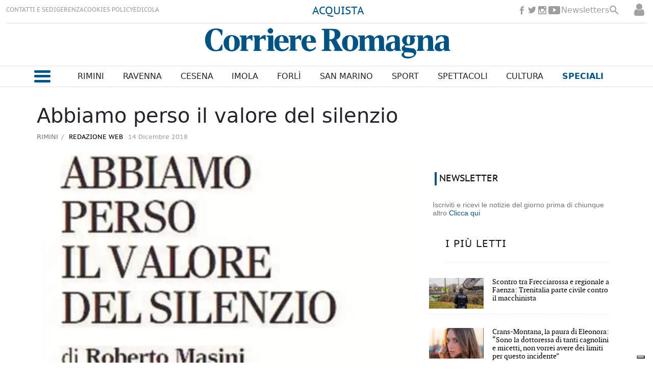

--- FILE ---
content_type: text/html
request_url: https://www.corriereromagna.it/rimini/news-home-31819-abbiamo-perso-valore-silenzio-html-LQCR8836
body_size: 18300
content:
  <!doctype html>  <html class="ltr" dir="ltr" lang="it-IT"> <head> <meta content="text/html; charset=UTF-8" http-equiv="content-type"> <title>Abbiamo perso il valore del silenzio</title> <link rel="shortcut icon" href="https://www.corriereromagna.it/base-portlet/webrsrc/ctxvar/cb6328f4-eeb7-4648-8fd6-5776eca13141.png"> <link rel="icon" sizes="192x192" href="/base-portlet/webrsrc/ctxvar/35481e1a-9e67-449d-af8a-8b40b130e3b8.png"> <link rel="icon" sizes="72x72" href="/base-portlet/webrsrc/ctxvar/350a4a7a-4752-413f-a1d0-fe67e61b4924.png"> <link rel="icon" sizes="36x36" href="/base-portlet/webrsrc/ctxvar/38d77bca-c6f6-498a-9a3d-48690396fa79.png"> <link rel="icon" sizes="48x48" href="/base-portlet/webrsrc/ctxvar/70e04786-65d0-45aa-a87b-12b04228f17b.png"> <link rel="icon" sizes="144x144" href="/base-portlet/webrsrc/ctxvar/dc9f0056-d939-49b1-89c2-2ac3f14b404f.png"> <link rel="icon" sizes="96x96" href="/base-portlet/webrsrc/ctxvar/5f087542-7430-4bb8-bffc-8a6cc5817ac0.png"> <style amp-custom> .mln_uppercase_mln
		{
			text-transform:uppercase
		}
		
		.mln_small-caps_mln
		{
			font-variant:small-caps
		}
		</style> <meta name="keywords" content="redazione web" data-id="12136" data-voc-name="author" data-voc-id="11832"> <meta name="description" content="Abbiamo perso il valore del silenzio. Tacere per meditare, per riflettere, per pensare, soprattutto prima di parlare e giudicare. Nell’agone politico ..."> <meta property="og:site_name" content="Corriere Romagna"> <meta name="title" content="Abbiamo perso il valore del silenzio"> <meta property="og:type" content="Article"> <meta property="og:title" content="Abbiamo perso il valore del silenzio"> <meta property="og:description" content="Abbiamo perso il valore del silenzio. Tacere per meditare, per riflettere, per pensare, soprattutto prima di parlare e giudicare. Nell’agone politico ..."> <meta property="og:image" content="https://www.corriereromagna.it/binrepository/746x420/83c0/580d420/none/11807/NFDX/Abbiamo-perso-il-valore-del-silenzio_CR8836_MG4477887.jpg"> <meta property="og:url" content="https://www.corriereromagna.it/rimini/news-home-31819-abbiamo-perso-valore-silenzio-html-LQCR8836"> <meta name="ROBOTS" content="INDEX, FOLLOW"> <link rel="canonical" href="https://www.corriereromagna.it/rimini/news-home-31819-abbiamo-perso-valore-silenzio-html-LQCR8836"> <link rel="preload" href="https://www.corriereromagna.it/base-portlet/webrsrc/theme/7f25f0d1ea9dd25ab898803b1d7578d7.js" as="script"> <meta name="viewport" content="width=device-width"> <meta property="fb:pages" content="17853721002"> <meta property="ia:markup_url" content="https://corriereromagna.it/"> <link href="https://www.corriereromagna.it/base-portlet/webrsrc/theme/fba952574b645f8caa29d429d285c028.css" rel="stylesheet" type="text/css"> <script type="text/javascript" src="/base-portlet/webrsrc/d8cee5a0aa1951ba653a2a83a740c8aa.js"></script> <script type="text/javascript">/*<![CDATA[*/var ITER=ITER||{};ITER.CONTEXT=ITER.CONTEXT||{};ITER.CONTEXT.sections=[{sectid:"sect-6a421daeaa24d54a4094e7e1240e35f6"},{sectid:"sect-285d47c772d946644ce3a07d858004ab"},{sectid:"sect-86c8ff315b4eb37d27c0b5b881388793"}];ITER.CONTEXT.isArticlePage=function(){return true};ITER.CONTEXT.articleId="CR8836";ITER.CONTEXT.contextIs=function(a){return a==="ArticlePage"};ITER.HOOK=ITER.HOOK||{};ITER.HOOK.onDisqusNewComment=function(a){};ITER.RESOURCE=ITER.RESOURCE||{};ITER.RESOURCE.Deferred=function(){var b;var a;var c=new Promise(function(e,d){b=e;a=d});c.resolve=b;c.reject=a;return c};ITER.RESOURCE.onLoad=ITER.RESOURCE.onLoad||[];ITER.RESOURCE.onInit=ITER.RESOURCE.onInit||[];ITER.RESOURCE.onLoad["util-http"]=new ITER.RESOURCE.Deferred();ITER.RESOURCE.onLoad["util-url"]=new ITER.RESOURCE.Deferred();ITER.RESOURCE.onLoad["util-cookie"]=new ITER.RESOURCE.Deferred();ITER.RESOURCE.onLoad["util-event"]=new ITER.RESOURCE.Deferred();ITER.RESOURCE.onLoad["util-message"]=new ITER.RESOURCE.Deferred();ITER.RESOURCE.onLoad.statistics=new ITER.RESOURCE.Deferred();ITER.RESOURCE.onLoad.reading=new ITER.RESOURCE.Deferred();ITER.RESOURCE.onLoad.konami=new ITER.RESOURCE.Deferred();ITER.RESOURCE.onLoad.adblock=new ITER.RESOURCE.Deferred();ITER.RESOURCE.onLoad.captcha=new ITER.RESOURCE.Deferred();ITER.RESOURCE.onLoad["iter-ui-tabs"]=new ITER.RESOURCE.Deferred();ITER.RESOURCE.onLoad["autocomplete-js"]=new ITER.RESOURCE.Deferred();ITER.RESOURCE.onLoad.form=new ITER.RESOURCE.Deferred();ITER.RESOURCE.onLoad["teaser-date"]=new ITER.RESOURCE.Deferred();ITER.RESOURCE.onLoad["search-date"]=new ITER.RESOURCE.Deferred();ITER.RESOURCE.onLoad.unregister=new ITER.RESOURCE.Deferred();ITER.RESOURCE.onLoad.recommendations=new ITER.RESOURCE.Deferred();ITER.RESOURCE.onLoad.surveys=new ITER.RESOURCE.Deferred();ITER.RESOURCE.onLoad["embed-article"]=new ITER.RESOURCE.Deferred();ITER.RESOURCE.CUSTOM=ITER.RESOURCE.CUSTOM||{};ITER.USER=ITER.USER||{};ITER.USER.id="";/*]]>*/</script> <script type="text/javascript" src="/html/js/iter-libraries/iter-util-cookie.js?v=4.0.251.2" defer onload="ITER.RESOURCE.onLoad['util-cookie'].resolve(true)"></script> <script type="text/javascript" src="/html/js/iter-libraries/iter-konami.js?v=4.0.251.2" defer onload="ITER.RESOURCE.onLoad['konami'].resolve(true)"></script> <script type="text/javascript" src="/html/js/iter-libraries/iter-util-url.js?v=4.0.251.2" defer onload="ITER.RESOURCE.onLoad['util-url'].resolve(true)"></script> <script type="text/javascript" src="/html/js/iter-libraries/iter-util-http.js?v=4.0.251.2" defer onload="ITER.RESOURCE.onLoad['util-http'].resolve(true)"></script> <script type="text/javascript" src="/html/js/iter-libraries/iter-statistics.js?v=4.0.251.2" defer onload="ITER.RESOURCE.onLoad['statistics'].resolve(true)"></script> <script type="text/javascript" src="/html/js/iter-libraries/iter-util-event.js?v=4.0.251.2" defer onload="ITER.RESOURCE.onLoad['util-event'].resolve(true)"></script> <script type="text/javascript" src="/html/js/iter-libraries/iter-reading.js?v=4.0.251.2" defer onload="ITER.RESOURCE.onLoad['reading'].resolve(true)"></script> <script type="text/javascript" src="/html/js/iter-libraries/iter-util-message.js?v=4.0.251.2" defer onload="ITER.RESOURCE.onLoad['util-message'].resolve(true)"></script> <script>/*<![CDATA[*/jQryIter.u="";/*]]>*/</script> <script type="text/javascript">/*<![CDATA[*/(function(a){a.contextSections=function(){return[{sectid:"sect-6a421daeaa24d54a4094e7e1240e35f6"},{sectid:"sect-285d47c772d946644ce3a07d858004ab"},{sectid:"sect-86c8ff315b4eb37d27c0b5b881388793"}]};a.contextIsArticlePage=function(){return true};a.articleId=function(){return"CR8836"};a.contextIs=function(b){if(b=="HomePage"){return false}else{if(b=="ArticlePage"){return true}else{if(b=="SearchPage"){return false}else{if(b=="SectionPage"){return false}else{if(b=="MetadataPage"){return false}}}}}}})(jQryIter);/*]]>*/</script> <script type="text/javascript" src="https://www.corriereromagna.it/base-portlet/webrsrc/theme/7f25f0d1ea9dd25ab898803b1d7578d7.js"></script> <script type="text/javascript" src="https://www.corriereromagna.it/base-portlet/webrsrc/theme/8166b466f13dd7564e2101e48cb277b5.js"></script> <script type="text/javascript">/*<![CDATA[*/var disqus_shortname="https-www-corriereromagna-it";/*]]>*/</script> <script type="text/javascript">/*<![CDATA[*/var _iub=_iub||[];_iub.csConfiguration={askConsentAtCookiePolicyUpdate:true,countryDetection:true,enableFadp:true,enableLgpd:true,enableTcf:true,enableUspr:true,floatingPreferencesButtonDisplay:"bottom-right",googleAdditionalConsentMode:true,lgpdAppliesGlobally:false,perPurposeConsent:true,siteId:3188002,tcfPurposes:{"2":"consent_only","7":"consent_only","8":"consent_only","9":"consent_only","10":"consent_only"},whitelabel:false,cookiePolicyId:81271053,lang:"it",banner:{acceptButtonDisplay:true,backgroundOverlay:true,closeButtonRejects:true,customizeButtonColor:"#212121",customizeButtonDisplay:true,explicitWithdrawal:true,listPurposes:true,position:"float-top-center"}};/*]]>*/</script> <script type="text/javascript" src="//cs.iubenda.com/sync/3188002.js"></script> <script type="text/javascript" src="//cdn.iubenda.com/cs/tcf/stub-v2.js"></script> <script type="text/javascript" src="//cdn.iubenda.com/cs/tcf/safe-tcf-v2.js"></script> <script type="text/javascript" src="//cdn.iubenda.com/cs/gpp/stub.js"></script> <script type="text/javascript" src="//cdn.iubenda.com/cs/iubenda_cs.js" charset="UTF-8" async></script> <script async src="https://securepubads.g.doubleclick.net/tag/js/gpt.js"></script> <script>/*<![CDATA[*/window.googletag=window.googletag||{cmd:[]};var array_slots_pag=["SKINARTICLE_LEFT","SKINARTICLE_RIGHT","SKINARTICLE_HEAD","ADARTICLE_AFTERTEXT","ADARTICLE_1","ADARTICLE_SIDEBAR"];googletag.cmd.push(function(){var a="rimini";console.log(a.indexOf("sport/"));if(a=="sport"||a.indexOf("sport/")>-1){googletag.defineSlot("/1010125/corrierediromagna/sport/336x280-Pos1",[336,280],"div-gpt-ad-1738577343373-0").addService(googletag.pubads());console.log("SLOT: ADSPORT_1")}console.log("SECTION :"+a);for(i in array_slots_pag){switch(array_slots_pag[i]){case"SKINARTICLE_HEAD":googletag.defineSlot("/1010125,21762655340/corrierediromagna/articolo/Leaderboard-Skin",[1160,110],"div-gpt-ad-1732023772940-0").addService(googletag.pubads());console.log("SLOT: "+array_slots_pag[i]);break;case"SKINARTICLE_LEFT":googletag.defineSlot("/1010125,21762655340/corrierediromagna/articolo/skin-left",[200,600],"div-gpt-ad-1732023877546-0").addService(googletag.pubads());console.log("SLOT: "+array_slots_pag[i]);break;case"SKINARTICLE_RIGHT":googletag.defineSlot("/1010125,21762655340/corrierediromagna/articolo/skin-right",[200,600],"div-gpt-ad-1732023924754-0").addService(googletag.pubads());console.log("SLOT: "+array_slots_pag[i]);break;case"ADARTICLE_1":googletag.defineSlot("/1010125,21762655340/corrierediromagna/articolo/336x280-Pos1",[[300,250],[336,280]],"div-gpt-ad-1730904370667-0").addService(googletag.pubads());console.log("SLOT: "+array_slots_pag[i]);break;case"ADARTICLE_SIDEBAR":googletag.defineSlot("/1010125,21762655340/corrierediromagna/articolo/300x600-Pos2",[300,600],"div-gpt-ad-1730904400796-0").addService(googletag.pubads());console.log("SLOT: "+array_slots_pag[i]);break;case"ADARTICLE_2":googletag.defineSlot("/1010125,21762655340/corrierediromagna/articolo/336x280-Pos3",[[336,280],[300,250]],"div-gpt-ad-1730904434275-0").addService(googletag.pubads());console.log("SLOT: "+array_slots_pag[i]);break;case"ADARTICLE_MORE":googletag.defineSlot("/1010125,21762655340/corrierediromagna/articolo/336x280-Pos4",[[336,280],[300,250]],"div-gpt-ad-1730904462462-0").addService(googletag.pubads());console.log("SLOT: "+array_slots_pag[i]);break;case"ADARTICLE_MORE1":googletag.defineSlot("/1010125,21762655340/corrierediromagna/articolo/336x280-Pos5",[[336,280],[300,250]],"div-gpt-ad-1732620503019-0").addService(googletag.pubads());console.log("SLOT: "+array_slots_pag[i]);break;case"ADARTICLE_MORE2":googletag.defineSlot("/1010125,21762655340/corrierediromagna/articolo/336x280-Pos6",[[336,280],[300,250]],"div-gpt-ad-1732620761028-0").addService(googletag.pubads());console.log("SLOT: "+array_slots_pag[i]);break;case"ADARTICLE_MORE3":googletag.defineSlot("/1010125,21762655340/corrierediromagna/articolo/336x280-Pos7",[[300,250],[336,280]],"div-gpt-ad-1732620828776-0").addService(googletag.pubads());console.log("SLOT: "+array_slots_pag[i]);break;case"ADARTICLE_MORE4":googletag.defineSlot("/1010125,21762655340/corrierediromagna/articolo/336x280-Pos8",[[300,250],[336,280]],"div-gpt-ad-1732620895355-0").addService(googletag.pubads());console.log("SLOT: "+array_slots_pag[i]);break;case"ADHOMEPAGE_1":googletag.defineSlot("/1010125,21762655340/corrierediromagna/home/336x280-Pos1",[[300,250],[336,280]],"div-gpt-ad-1730904269511-0").addService(googletag.pubads());console.log("SLOT: "+array_slots_pag[i]);break;case"ADHOMEPAGE_2":googletag.defineSlot("/1010125,21762655340/corrierediromagna/home/300x600-Pos2",[300,600],"div-gpt-ad-1730904233015-0").addService(googletag.pubads());console.log("SLOT: "+array_slots_pag[i]);break;case"ADHOMEPAGE_3":googletag.defineSlot("/1010125,21762655340/corrierediromagna/home/336x280-Pos3",[[336,280],[300,250]],"div-gpt-ad-1732620345947-0").addService(googletag.pubads());console.log("SLOT: "+array_slots_pag[i]);break;case"SKINHOME_HEAD":googletag.defineSlot("/1010125,21762655340/corrierediromagna/home/leaderboard-skin",[1160,110],"div-gpt-ad-1730904165085-0").addService(googletag.pubads());console.log("SLOT: "+array_slots_pag[i]);break;case"SKINHOME_LEFT":googletag.defineSlot("/1010125,21762655340/corrierediromagna/home/skin-left",[200,600],"div-gpt-ad-1732023693037-0").addService(googletag.pubads());console.log("SLOT: "+array_slots_pag[i]);break;case"SKINHOME_RIGHT":googletag.defineSlot("/1010125,21762655340/corrierediromagna/home/skin-right",[200,600],"div-gpt-ad-1732023656823-0").addService(googletag.pubads());console.log("SLOT: "+array_slots_pag[i]);break;case"SKINSECTION_HEAD":googletag.defineSlot("/1010125,21762655340/corrierediromagna/sezioni/Leaderboard-Skin",[1160,110],"div-gpt-ad-1730904520173-0").addService(googletag.pubads());console.log("SLOT: "+array_slots_pag[i]);break;case"SKINSECTION_LEFT":googletag.defineSlot("/1010125,21762655340/corrierediromagna/sezioni/skin-left",[200,600],"div-gpt-ad-1732024058904-0").addService(googletag.pubads());console.log("SLOT: "+array_slots_pag[i]);break;case"SKINSECTION_RIGHT":googletag.defineSlot("/1010125,21762655340/corrierediromagna/sezioni/skin-right",[200,600],"div-gpt-ad-1732024111381-0").addService(googletag.pubads());console.log("SLOT: "+array_slots_pag[i]);break;case"ADSECTION_1":googletag.defineSlot("/1010125,21762655340/corrierediromagna/sezioni/336x280-Pos1",[[336,280],[300,250]],"div-gpt-ad-1730904600572-0").addService(googletag.pubads());googletag.defineSlot("/1010125,21762655340/corrierediromagna/deporte/336x280-Pos1",[[336,280],[300,250]],"div-gpt-ad-1730904677058-0").addService(googletag.pubads());googletag.defineSlot("/1010125,21762655340/corrierediromagna/sport/336x280-Pos1",[336,280],"div-gpt-ad-1730904370667-0").addService(googletag.pubads());console.log("SLOT: "+array_slots_pag[i]);break;case"ADSECTION_2":googletag.defineSlot("/1010125,21762655340/corrierediromagna/sezioni/300x600-Pos2",[300,600],"div-gpt-ad-1730904629545-0").addService(googletag.pubads());console.log("SLOT: "+array_slots_pag[i]);break;case"ADSPORT_1":googletag.defineSlot("/1010125/corrierediromagna/sport/336x280-Pos1",[336,280],"div-gpt-ad-1738577343373-0").addService(googletag.pubads());console.log("SLOT: "+array_slots_pag[i]);break;case"SKIN":googletag.defineSlot("/21762655340/SKIN",[1420,800],"div-gpt-ad-1729678255138-0").addService(googletag.pubads());console.log("SLOT: "+array_slots_pag[i]);break}}googletag.pubads().enableSingleRequest();googletag.pubads().setTargeting("cat1",["rimini"]);googletag.pubads().collapseEmptyDivs();googletag.pubads().enableLazyLoad({fetchMarginPercent:200,renderMarginPercent:75,mobileScaling:2});googletag.enableServices()});/*]]>*/</script> <script async src="https://www.googletagmanager.com/gtag/js?id=G-13JXXKTGMG"></script> <script type="text/javascript">/*<![CDATA[*/window.dataLayer=window.dataLayer||[];function gtag(){dataLayer.push(arguments)}gtag("js",new Date());gtag("config","G-13JXXKTGMG");/*]]>*/</script> </head> <body class=" controls-visible signed-out public-page" itemscope itemtype="http://schema.org/NewsArticle"> <noscript> <iframe src="//www.googletagmanager.com/ns.html?id=GTM-N4CNHBP" height="0" width="0" style="display:none;visibility:hidden"></iframe> </noscript> <script>/*<![CDATA[*/(function(b,m,h,a,g){b[a]=b[a]||[];b[a].push({"gtm.start":new Date().getTime(),event:"gtm.js"});var k=m.getElementsByTagName(h)[0],e=m.createElement(h),c=a!="dataLayer"?"&l="+a:"";e.async=true;e.src="//www.googletagmanager.com/gtm.js?id="+g+c;k.parentNode.insertBefore(e,k)})(window,document,"script","dataLayer","GTM-N4CNHBP");/*]]>*/</script> <script type="text/javascript">/*<![CDATA[*/jQryIter(document).on("click",".ui-accordion-header",function(){jQryIter(window).resize()});/*]]>*/</script> <div class="iter-page-frame"> <header class="iter-header-wrapper" id="iter-header-wrapper">  <div class="portlet-boundary portlet-static-end portlet-nested-portlets h_001_001"> <div id="col-100-fluid" class="col-100-fluid"> <div class="container-fluid"> <div class="row top"> <div class="col-100-top-one-col-fluid col-xs-12 portlet-column nopadding" id="header_sup"> <div id="" class="portlet-boundary portlet-static-end velocitycontainer-portlet"> </div> <div id="3429403723" class="portlet-boundary portlet-static-end menu-portlet h_001_002"> <div id="menu_3429403723" class="menu_secc "> <div class="nav-dropdown nav noSubNav"> <ul class="parent-nav lst cf"> <li class="lst-item tabnav  sect-206 sect-3fa838364eff73cbdec942b0b615333f"> <a href="/contatti-sedi" class="tab-item lnk" title="CONTATTI E SEDI"> <span class="iconBefore"></span> <span class="sectionName">CONTATTI E SEDI</span> <span class="iconAfter"></span> </a> </li> <li class="lst-item tabnav  sect-207 sect-f86f3b7932926f96d4b567a5efecb5b5"> <a href="/gerenza" class="tab-item lnk" title="GERENZA"> <span class="iconBefore"></span> <span class="sectionName">GERENZA</span> <span class="iconAfter"></span> </a> </li> <li class="lst-item tabnav  sect-208 sect-e70121bdcd6f0a2f71c9a08763390082"> <a href="/cookies-policy" class="tab-item lnk" title="COOKIES POLICY"> <span class="iconBefore"></span> <span class="sectionName">COOKIES POLICY</span> <span class="iconAfter"></span> </a> </li> <li class="lst-item tabnav  sect-1588 sect-12647f0b70197f92b2694c51c2ca051c"> <a href="https://edicola.corriereromagna.it/" rel="nofollow noopener noreferrer" class="tab-item lnk" target="_blank" title="EDICOLA"> <span class="iconBefore"></span> <span class="sectionName">EDICOLA</span> <span class="iconAfter"></span> </a> </li> </ul> </div> </div> </div> <div id="" class="portlet-boundary portlet-static-end htmlcontainer-portlet h_001_013"> <div> <div class="abbonati"> <a href="https://edicola.corriereromagna.it/?purchase" target="_blank" rel="nofollow" title="Abbonati" class="abbonati">ACQUISTA</a> </div> </div> </div> <div id="" class="portlet-boundary portlet-static-end htmlcontainer-portlet h_001_003"> <div> <ul class="rrss_header platforms"> <li class="facebook first"> <a href="https://www.facebook.com/corriereromagna" rel="nofollow" title="Facebook" class="facebook"></a> </li> <li class="twitter"> <a href="https://www.twitter.com/corriereromagna" rel="nofollow" title="Twitter" class="twitter"></a> </li> <li class="instagram"> <a href="https://www.instagram.com/corriereromagna" rel="nofollow" title="Instagram" class="instagram"></a> </li> <li class="youtube last"> <a href="https://www.youtube.com/user/corrierediromagna" rel="nofollow" title="YouTube" class="youtube"></a> </li> </ul> <a class="newsletterg" href="/newsletters">Newsletters</a> <div class="icon_search" onclick="clickIconSearch();"></div> <script>/*<![CDATA[*/function clickIconSearch(){$(".icon_search").toggleClass("closed");$(".h_001_002").toggleClass("closed");$(".rrss_header").toggleClass("closed");$(".h_001_004").toggleClass("active")};/*]]>*/</script> </div> </div> <div id="" class="portlet-boundary portlet-static-end login-portlet">  <div id="login" class="accesLabel"> </div> <div class="login_form_wrapper"> <div class="login_overlay" style="display:none"> <div class="closeWrapper"></div>  <input class="errTitle" type="hidden" value="Avvertimento"> <form class="box login" name="fm"> <div class="title"> Accedi al tuo account 
              <a href="https://www.corriereromagna.it/registrazione" class="registerLnk"> Se non sei registrato, fallo qui </a> </div> <fieldset class="boxBody"> <div class="fieldsWrapper"> <div class="userWrapper"> <label class="userLabel">Email</label> <input class="userInput" type="text" onkeydown="javascript:LoginForm.onKeyDown(event)" onkeypress="javascript:LoginForm.onKeyPress(event)" required> <span class="requiredElement"> </span> </div> <div class="passwordWrapper"> <label class="passwordLabel">Password <a href="https://www.corriereromagna.it/utenti/recuperare-credenziali" class="rLink">(Puoi recuperare la tua password)</a></label> <input class="inputPassword" type="password" onkeypress="javascript:LoginForm.onKeyPress(event)" required> <span class="requiredElement"> </span> </div> </div> </fieldset> <footer> <label class="keepMeLoggedLabel"><input class="chkKeep" type="checkbox" onkeypress="javascript:LoginForm.onKeyPress(event)">Ricordami</label> <input type="button" class="btnLogin" value="Accedi al tuo account" onkeydown="javascript:LoginForm.onKeyDown(event)" onclick="javascript:LoginForm.sendForm(event, '' )"> </footer> </form> <script type="text/javascript">/*<![CDATA[*/jQryIter(".box.login a").click(function(b){if(jQryIter(this).attr("disabled")=="disabled"){b.preventDefault()}});/*]]>*/</script> </div> </div>  <script type="text/javascript">/*<![CDATA[*/jQryIter(document).ready(function(){if(jQryIter(".login_form_wrapper").size()>0){var b="";jQryIter("#login").click(function(a){b=jQryIter(".login_form_wrapper").html();jQryIter(".login_form_wrapper").html("");jQryIter("body").append(b);jQryIter(".login_overlay .box.login .title").before(jQryIter(".login_overlay .closeWrapper").detach());jQryIter(".login_overlay").fadeIn("fast");jQryIter(".login_overlay .userInput").focus();if(jQryIter("#registerform").size()>0){jQryIter("#registerform input").attr("disabled",true);jQryIter("#registerform .infoWrapper").attr("disabled",true)}jQryIter(".box.login .closeWrapper").click(function(){jQryIter(".login_overlay").fadeOut("fast");jQryIter(".login_overlay").remove();jQryIter(".login_form_wrapper").append(b);if(jQryIter("#registerform").size()>0){jQryIter("#registerform input").attr("disabled",false);jQryIter("#registerform .infoWrapper").attr("disabled",false)}});jQryIter(".login_overlay .box.login").click(function(d){d.stopPropagation()});jQryIter(document).keypress(function(e){var f=(e.keyCode?e.keyCode:e.which);if(f==27&&jQryIter(".login_form_wrapper").html()===""){jQryIter(".box.login .closeWrapper").click()}})})}else{jQryIter("#login").click(function(){if(jQryIter("#loginpage").val()!==""){window.location.href=jQryIter("#loginpage").val()}})}jQryIter("#username").click(function(){if(jQryIter("#editprofilepage").val()!==""){window.location.href=jQryIter("#editprofilepage").val()}})});/*]]>*/</script> </div> <div id="" class="portlet-boundary portlet-static-end htmlcontainer-portlet"> <div> <script src="https://kit.fontawesome.com/4207541a7f.js" crossorigin="anonymous"></script> <link rel="preconnect" href="https://fonts.googleapis.com"> <link rel="preconnect" href="https://fonts.gstatic.com" crossorigin> <link href="https://fonts.googleapis.com/css2?family=Gurajada&amp;family=Jomhuria&amp;display=swap" rel="stylesheet"> <link rel="preconnect" href="https://fonts.googleapis.com"> <link rel="preconnect" href="https://fonts.gstatic.com" crossorigin> <link href="https://fonts.googleapis.com/css2?family=Passion+One&amp;display=swap" rel="stylesheet"> </div> </div> <div id="2511134077" class="portlet-boundary portlet-static-end advanced-search-portlet h_001_004"> <span class="iter-field iter-field-text"> <span class="iter-field-content"> <span class="iter-field-element"> <input id="_2511134077_keywords" type="text" value="" name="keywords" inlinefield="true" class="iter-field-input iter-field-input-text" onkeydown="javascript:_2511134077_onKeyEnterSearch(event)" placeholder=""> </span> </span> </span> <span class="iter-button iter-button-submit"> <span class="iter-button-content"> <input id="_2511134077_search" type="submit" name="search" value="Cerca" class="iter-button-input iter-button-input-submit" onclick="javascript:_2511134077_onClickSearch()"> </span> </span> <script type="text/javascript">/*<![CDATA[*/function _2511134077_cleanKeywords(i){var j="";var h="";for(var f=0;f<i.length;f++){var g=i[f];if(!(g=="/"||g=="\\"||g=="~"||g=="!"||g=="("||g==")")){h+=g}else{h+=" "}}h=encodeURIComponent(h);for(var f=0;f<h.length;f++){var g=h[f];if(g=="'"){j+="%27"}else{j+=g}}return j}function _2511134077_onClickSearch(){var e=_2511134077_cleanKeywords(jQryIter("#_2511134077_keywords").val());if(e.length>0){var d="/risultati-ricerca/-/search/";var f="/false/false/19840118/20260118/date/true/true/0/0/meta/0/0/0/1";window.location.href=d+e+f}}function _2511134077_onKeyEnterSearch(b){if(b.keyCode==13){_2511134077_onClickSearch()}};/*]]>*/</script> </div> <div id="" class="portlet-boundary portlet-static-end htmlcontainer-portlet h_001_005"> <div> <a class="site-logo" href="/" arial-label="main page corriere romagna"></a> </div> </div> <div id="" class="portlet-boundary portlet-static-end htmlcontainer-portlet"> <div> <div class="user_menu"> <div class="perfil"> <a href="/user-portlet/edit-user-profile">Il tuo profilo</a> </div> <div class="newsletter"> <a href="/newsletters">Newsletter</a> </div> <div class="desconectar" onclick="javascript:doLogout()"> Disconnetti 
            </div> </div> </div> </div> </div> <div class="col-100-top-one-col-fluid col-xs-12 portlet-column nopadding menu-principal-header desktop" id="header_menu"> <div class="container-fluid"> <div id="" class="portlet-boundary portlet-static-end htmlcontainer-portlet h_001_006"> <div> <div class="icon_burger" onclick="mostrarMenu();"> <span></span> </div> </div> </div> <div id="2771191027" class="portlet-boundary portlet-static-end menu-portlet h_001_007"> <div id="menu_2771191027" class="menu_secc_unfolded "> <div class="nav-dropdown nav noSubNav"> <ul class="parent-nav lst cf"> <li class="lst-item tabnav  sect-149 sect-86c8ff315b4eb37d27c0b5b881388793"> <a href="/rimini" class="tab-item lnk" title="Rimini"> <span class="iconBefore"></span> <span class="sectionName">Rimini</span> <span class="iconAfter"></span> </a> </li> <li class="lst-item tabnav  sect-150 sect-bc09317efba7ff3929782e2095d41d66"> <a href="/ravenna" class="tab-item lnk" title="Ravenna"> <span class="iconBefore"></span> <span class="sectionName">Ravenna</span> <span class="iconAfter"></span> </a> </li> <li class="lst-item tabnav  sect-148 sect-151b10e433afa1c5134823111136d3d4"> <a href="/cesena" class="tab-item lnk" title="Cesena"> <span class="iconBefore"></span> <span class="sectionName">Cesena</span> <span class="iconAfter"></span> </a> </li> <li class="lst-item tabnav  sect-151 sect-4294f80b1e74b9b80f2bc55e39375b54"> <a href="/imola" class="tab-item lnk" title="Imola"> <span class="iconBefore"></span> <span class="sectionName">Imola</span> <span class="iconAfter"></span> </a> </li> <li class="lst-item tabnav  sect-152 sect-1f20f10634050f606b3d59299da5a6fa"> <a href="/forli" class="tab-item lnk" title="Forlì"> <span class="iconBefore"></span> <span class="sectionName">Forlì</span> <span class="iconAfter"></span> </a> </li> <li class="lst-item tabnav  sect-153 sect-fa145759486f29884e5ed49a6d4fa8a1"> <a href="/san-marino" class="tab-item lnk" title="San Marino"> <span class="iconBefore"></span> <span class="sectionName">San Marino</span> <span class="iconAfter"></span> </a> </li> <li class="lst-item tabnav  sect-154 sect-c2cce3279fc82723831141aba7d9f7e8"> <a href="/sport" class="tab-item lnk" title="Sport"> <span class="iconBefore"></span> <span class="sectionName">Sport</span> <span class="iconAfter"></span> </a> </li> <li class="lst-item tabnav  sect-155 sect-de1371930c077c9d2644e357f1988d24"> <a href="/spettacoli" class="tab-item lnk" title="Spettacoli"> <span class="iconBefore"></span> <span class="sectionName">Spettacoli</span> <span class="iconAfter"></span> </a> </li> <li class="lst-item tabnav  sect-156 sect-c9b374dfd54cd0ccd7035610e8f45ec5"> <a href="/cultura" class="tab-item lnk" title="Cultura"> <span class="iconBefore"></span> <span class="sectionName">Cultura</span> <span class="iconAfter"></span> </a> </li> <li class="lst-item tabnav  sect-157 sect-f3c9384d8637274179792376f560464b"> <div class="tab-grp"> <a href="/" class="tab-item lnk" title="Speciali"> <span class="iconBefore"></span> <strong class="sectionName">Speciali</strong> <span class="iconAfter"></span> </a> <span class="hasChildsIcon"></span> <div class="child-nav cf"> <ul class="lst-std lst level-2"> <div class="lst-items"> <li class="lst-item   sect-1983 sect-5d96183246a457e01842a1cccf5ed64d"> <a href="https://corriereromagna-ita.newsmemory.com/?editionStart=Extra" rel="nofollow" class=" lnk" title="Extra"> <span class="iconBefore"></span> <span class="sectionName">Extra</span> <span class="iconAfter"></span> </a> </li> <li class="lst-item   sect-209 sect-6cac98de8180f27e748381f465fa9888"> <a href="/salute-benessere" class=" lnk" title="Salute &amp; Benessere"> <span class="iconBefore"></span> <span class="sectionName">Salute &amp; Benessere</span> <span class="iconAfter"></span> </a> </li> <li class="lst-item   sect-210 sect-4001d8b9f56a5d5a2545ac9ec410c81c"> <a href="/vini" class=" lnk" title="Vini"> <span class="iconBefore"></span> <span class="sectionName">Vini</span> <span class="iconAfter"></span> </a> </li> <li class="lst-item   sect-211 sect-80f982a419a40a5341fed85ecf5d8884"> <a href="/animali" class=" lnk" title="Qua la Zampa"> <span class="iconBefore"></span> <span class="sectionName">Qua la Zampa</span> <span class="iconAfter"></span> </a> </li> <li class="lst-item   sect-212 sect-4c40474072d6f32fcb5c8e0c4c53f423"> <a href="/aria-mare" class=" lnk" title="Aria di Mare"> <span class="iconBefore"></span> <span class="sectionName">Aria di Mare</span> <span class="iconAfter"></span> </a> </li> <li class="lst-item   sect-218 sect-d5bc0a92df8cf1047a558bfe37f23aaa"> <a href="/economia-business" class=" lnk" title="Economia &amp; Business"> <span class="iconBefore"></span> <span class="sectionName">Economia &amp; Business</span> <span class="iconAfter"></span> </a> </li> <li class="lst-item   sect-220 sect-5e55d79b52a145d70b75d6f19edb1352"> <a href="/personaggi" class=" lnk" title="I Personaggi della Romagna"> <span class="iconBefore"></span> <span class="sectionName">I Personaggi della Romagna</span> <span class="iconAfter"></span> </a> </li> <li class="lst-item   sect-221 sect-3bae2776d4fd469c38a2a14ed0490e3f"> <a href="/verde" class=" lnk" title="Verde"> <span class="iconBefore"></span> <span class="sectionName">Verde</span> <span class="iconAfter"></span> </a> </li> <li class="lst-item   sect-1893 sect-cd1dc28d8c8b4134b3717d7f31e528fc"> <a href="/itinerari" class=" lnk" title="Itinerari"> <span class="iconBefore"></span> <span class="sectionName">Itinerari</span> <span class="iconAfter"></span> </a> </li> </div> </ul> </div> </div> </li> </ul> </div> </div> </div> </div> </div> <div class="col-100-top-one-col-fluid col-xs-12 portlet-column nopadding header_desplegable" id="header_menu_burguer"> <div class="container"> <div class="portlet-boundary portlet-static-end portlet-nested-portlets"> <div id="col-100" class="col-100"> <div class="container"> <div class="row top"> <div class="col-100-top-one-col col-xs-12 portlet-column nopadding" id="col-100-top-one-col"> <div id="" class="portlet-boundary portlet-static-end htmlcontainer-portlet closeBurger"> <div> <div class="closeMenuBurger"> X 
                 </div> </div> </div> <div id="" class="portlet-boundary portlet-static-end htmlcontainer-portlet h_001_014"> <div> <div class="closeMenuBurger"> <span class="bladetr"></span> <span class="bladebr"></span> </div> </div> </div> <div id="" class="portlet-boundary portlet-static-end htmlcontainer-portlet h_001_008"> <div> <div class="burger_logo"></div> <div class="burger_registration_text"> Per seguire tutte le novità, iscriviti al Corriere 
                 </div> <div class="burger_suscription"> <a href="/utenti/accesso">ISCRIVITI</a> </div> <div class="burger_newsletter"> <a href="/newsletters">NEWSLETTERS</a> </div> </div> </div> <div id="175878943" class="portlet-boundary portlet-static-end advanced-search-portlet h_001_009"> <span class="iter-field iter-field-text"> <span class="iter-field-content"> <span class="iter-field-element"> <input id="_175878943_keywords" type="text" value="" name="keywords" inlinefield="true" class="iter-field-input iter-field-input-text" onkeydown="javascript:_175878943_onKeyEnterSearch(event)" placeholder=""> </span> </span> </span> <span class="iter-button iter-button-submit"> <span class="iter-button-content"> <input id="_175878943_search" type="submit" name="search" value="" class="iter-button-input iter-button-input-submit" onclick="javascript:_175878943_onClickSearch()"> </span> </span> <script type="text/javascript">/*<![CDATA[*/function _175878943_cleanKeywords(i){var j="";var h="";for(var f=0;f<i.length;f++){var g=i[f];if(!(g=="/"||g=="\\"||g=="~"||g=="!"||g=="("||g==")")){h+=g}else{h+=" "}}h=encodeURIComponent(h);for(var f=0;f<h.length;f++){var g=h[f];if(g=="'"){j+="%27"}else{j+=g}}return j}function _175878943_onClickSearch(){var e=_175878943_cleanKeywords(jQryIter("#_175878943_keywords").val());if(e.length>0){var d="/risultati-ricerca/-/search/";var f="/false/false/19840118/20260118/date/true/true/0/0/meta/0/0/0/1";window.location.href=d+e+f}}function _175878943_onKeyEnterSearch(b){if(b.keyCode==13){_175878943_onClickSearch()}};/*]]>*/</script> </div> <div id="" class="portlet-boundary portlet-static-end htmlcontainer-portlet h_001_010"> <div> <div class="section"> Sezioni 
                 </div> </div> </div> <div id="631887124" class="portlet-boundary portlet-static-end menu-portlet h_001_011"> <nav> <div id="menu_631887124" class="menu_secc_unfolded mega_menu simple vertical"> <div class="nav-dropdown nav noSubNav"> <ul itemtype="https://schema.org/SiteNavigationElement" itemscope class="parent-nav lst cf"> <li itemprop="name" class="lst-item tabnav  sect-171 sect-285d47c772d946644ce3a07d858004ab"> <div class="tab-grp"> <a itemprop="url" href="/rimini" class="tab-item lnk" title="Rimini"> <span class="iconBefore"></span> <strong class="sectionName">Rimini</strong> <span class="iconAfter"></span> </a> <span class="hasChildsIcon"></span> <div class="child-nav cf"> <ul class="lst-std lst level-2"> <div class="lst-items"> <li itemprop="name" class="lst-item   sect-223 sect-82070abc77b0eab5d9f8469379606635"> <a itemprop="url" href="/bellaria-igea-marina" class=" lnk" title="Bellaria-Igea Marina"> <span class="iconBefore"></span> <span class="sectionName">Bellaria-Igea Marina</span> <span class="iconAfter"></span> </a> </li> <li itemprop="name" class="lst-item   sect-224 sect-6588f7c24d55d2ee6ef8c3d41cbcd397"> <a itemprop="url" href="/cattolica" class=" lnk" title="Cattolica"> <span class="iconBefore"></span> <span class="sectionName">Cattolica</span> <span class="iconAfter"></span> </a> </li> <li itemprop="name" class="lst-item   sect-225 sect-635175bce536338531b0cefa434dfd82"> <a itemprop="url" href="/coriano" class=" lnk" title="Coriano"> <span class="iconBefore"></span> <span class="sectionName">Coriano</span> <span class="iconAfter"></span> </a> </li> <li itemprop="name" class="lst-item   sect-226 sect-38ba8e030b511e9df074ae88f8d22301"> <a itemprop="url" href="/misano" class=" lnk" title="Misano"> <span class="iconBefore"></span> <span class="sectionName">Misano</span> <span class="iconAfter"></span> </a> </li> <li itemprop="name" class="lst-item   sect-227 sect-c013fab5cbf468a4cd0125af94a2a073"> <a itemprop="url" href="/novafeltria" class=" lnk" title="Novafeltria"> <span class="iconBefore"></span> <span class="sectionName">Novafeltria</span> <span class="iconAfter"></span> </a> </li> <li itemprop="name" class="lst-item   sect-228 sect-fe7081d26a6c5accdca3c64ba91b6076"> <a itemprop="url" href="/riccione" class=" lnk" title="Riccione"> <span class="iconBefore"></span> <span class="sectionName">Riccione</span> <span class="iconAfter"></span> </a> </li> <li itemprop="name" class="lst-item   sect-229 sect-bcbaf47534611bef08233d1e24490899"> <a itemprop="url" href="/san-giovanni-in-marignano" class=" lnk" title="San Giovanni in Marignano"> <span class="iconBefore"></span> <span class="sectionName">San Giovanni in Marignano</span> <span class="iconAfter"></span> </a> </li> <li itemprop="name" class="lst-item   sect-230 sect-2be9282864a112e3208e8d5b2e5c0e29"> <a itemprop="url" href="/santarcangelo" class=" lnk" title="Santarcangelo"> <span class="iconBefore"></span> <span class="sectionName">Santarcangelo</span> <span class="iconAfter"></span> </a> </li> <li itemprop="name" class="lst-item   sect-231 sect-3cbe415585e276d2c645d1dfc5d2c1f6"> <a itemprop="url" href="/verucchio" class=" lnk" title="Verucchio"> <span class="iconBefore"></span> <span class="sectionName">Verucchio</span> <span class="iconAfter"></span> </a> </li> </div> </ul> </div> </div> </li> <li itemprop="name" class="lst-item tabnav  sect-172 sect-e7c3380ecd56e4628f91c8788ca1e3aa"> <div class="tab-grp"> <a itemprop="url" href="/ravenna" class="tab-item lnk" title="Ravenna"> <span class="iconBefore"></span> <strong class="sectionName">Ravenna</strong> <span class="iconAfter"></span> </a> <span class="hasChildsIcon"></span> <div class="child-nav cf"> <ul class="lst-std lst level-2"> <div class="lst-items"> <li itemprop="name" class="lst-item   sect-232 sect-bbd91d644ea680f0649c0bd2fb5184de"> <a itemprop="url" href="/alfonsine" class=" lnk" title="Alfonsine"> <span class="iconBefore"></span> <span class="sectionName">Alfonsine</span> <span class="iconAfter"></span> </a> </li> <li itemprop="name" class="lst-item   sect-233 sect-8aafc36f8291c3e4ad3c4831f499939d"> <a itemprop="url" href="/bagnacavallo" class=" lnk" title="Bagnacavallo"> <span class="iconBefore"></span> <span class="sectionName">Bagnacavallo</span> <span class="iconAfter"></span> </a> </li> <li itemprop="name" class="lst-item   sect-234 sect-4b6c5b76b2df583b35c1c32b1787ebd1"> <a itemprop="url" href="/brisighella" class=" lnk" title="Brisighella"> <span class="iconBefore"></span> <span class="sectionName">Brisighella</span> <span class="iconAfter"></span> </a> </li> <li itemprop="name" class="lst-item   sect-235 sect-69c9bb21a8c8ad4ca748df301eb2207d"> <a itemprop="url" href="/cervia" class=" lnk" title="Cervia"> <span class="iconBefore"></span> <span class="sectionName">Cervia</span> <span class="iconAfter"></span> </a> </li> <li itemprop="name" class="lst-item   sect-236 sect-6c8382218e749c56ea90e53a1d3b05fe"> <a itemprop="url" href="/faenza" class=" lnk" title="Faenza"> <span class="iconBefore"></span> <span class="sectionName">Faenza</span> <span class="iconAfter"></span> </a> </li> <li itemprop="name" class="lst-item   sect-237 sect-50580453949c47efd9ad9b2f8354fa2b"> <a itemprop="url" href="/lugo" class=" lnk" title="Lugo"> <span class="iconBefore"></span> <span class="sectionName">Lugo</span> <span class="iconAfter"></span> </a> </li> <li itemprop="name" class="lst-item   sect-238 sect-437b90e207a50cabbbaab27af10a52b3"> <a itemprop="url" href="/milano-marittima" class=" lnk" title="Milano Marittima"> <span class="iconBefore"></span> <span class="sectionName">Milano Marittima</span> <span class="iconAfter"></span> </a> </li> <li itemprop="name" class="lst-item   sect-239 sect-27d39b38c32241dd087213f5ac20a9b0"> <a itemprop="url" href="/russi" class=" lnk" title="Russi"> <span class="iconBefore"></span> <span class="sectionName">Russi</span> <span class="iconAfter"></span> </a> </li> <li itemprop="name" class="lst-item   sect-240 sect-cacd1aace3ddc082e69d480ccdf694cd"> <a itemprop="url" href="/solarolo" class=" lnk" title="Solarolo"> <span class="iconBefore"></span> <span class="sectionName">Solarolo</span> <span class="iconAfter"></span> </a> </li> </div> </ul> </div> </div> </li> <li itemprop="name" class="lst-item tabnav  sect-173 sect-da0e33f29007141658cbd3b17148f9a9"> <div class="tab-grp"> <a itemprop="url" href="/cesena" class="tab-item lnk" title="Cesena"> <span class="iconBefore"></span> <strong class="sectionName">Cesena</strong> <span class="iconAfter"></span> </a> <span class="hasChildsIcon"></span> <div class="child-nav cf"> <ul class="lst-std lst level-2"> <div class="lst-items"> <li itemprop="name" class="lst-item   sect-241 sect-d762e0678dc7a307c4acb47c850f3400"> <a itemprop="url" href="/cesenatico" class=" lnk" title="Cesenatico"> <span class="iconBefore"></span> <span class="sectionName">Cesenatico</span> <span class="iconAfter"></span> </a> </li> <li itemprop="name" class="lst-item   sect-242 sect-14c1fadf58f9537506507964676a7330"> <a itemprop="url" href="/gambettola" class=" lnk" title="Gambettola"> <span class="iconBefore"></span> <span class="sectionName">Gambettola</span> <span class="iconAfter"></span> </a> </li> <li itemprop="name" class="lst-item   sect-243 sect-2238f766db3fc68d0cee3c2d922d7d9e"> <a itemprop="url" href="/gatteo" class=" lnk" title="Gatteo"> <span class="iconBefore"></span> <span class="sectionName">Gatteo</span> <span class="iconAfter"></span> </a> </li> <li itemprop="name" class="lst-item   sect-244 sect-90ce7cd72ac9d15d95a01bcef3cc76fb"> <a itemprop="url" href="/longiano" class=" lnk" title="Longiano"> <span class="iconBefore"></span> <span class="sectionName">Longiano</span> <span class="iconAfter"></span> </a> </li> <li itemprop="name" class="lst-item   sect-245 sect-424928b3d52f64f7713e40d2c85d7ac3"> <a itemprop="url" href="/san-mauro-pascoli" class=" lnk" title="San Mauro Pascoli"> <span class="iconBefore"></span> <span class="sectionName">San Mauro Pascoli</span> <span class="iconAfter"></span> </a> </li> <li itemprop="name" class="lst-item   sect-246 sect-46336ac021489f8c89c98130b7578557"> <a itemprop="url" href="/savignano-sul-rubicone" class=" lnk" title="Savignano sul Rubicone"> <span class="iconBefore"></span> <span class="sectionName">Savignano sul Rubicone</span> <span class="iconAfter"></span> </a> </li> <li itemprop="name" class="lst-item   sect-1596 sect-88b5b65906607bcc9967bde63e426ffc"> <a itemprop="url" href="/cesena/valle-savio" class=" lnk" title="Valle Savio"> <span class="iconBefore"></span> <span class="sectionName">Valle Savio</span> <span class="iconAfter"></span> </a> </li> </div> </ul> </div> </div> </li> <li itemprop="name" class="lst-item tabnav  sect-174 sect-9bb5b277d75b34a3c509fb1f34404592"> <div class="tab-grp"> <a itemprop="url" href="/forli" class="tab-item lnk" title="Forlì"> <span class="iconBefore"></span> <strong class="sectionName">Forlì</strong> <span class="iconAfter"></span> </a> <span class="hasChildsIcon"></span> <div class="child-nav cf"> <ul class="lst-std lst level-2"> <div class="lst-items"> <li itemprop="name" class="lst-item   sect-247 sect-618ce43c2001fe82278cc49b90e2c93e"> <a itemprop="url" href="/bertinoro" class=" lnk" title="Bertinoro"> <span class="iconBefore"></span> <span class="sectionName">Bertinoro</span> <span class="iconAfter"></span> </a> </li> <li itemprop="name" class="lst-item   sect-248 sect-c95e1985a0be4f885063af0abe6f7dbe"> <a itemprop="url" href="/castrocaro-terme-terra-sole" class=" lnk" title="Castrocaro Terme e Terre del Sole"> <span class="iconBefore"></span> <span class="sectionName">Castrocaro Terme e Terre del Sole</span> <span class="iconAfter"></span> </a> </li> <li itemprop="name" class="lst-item   sect-249 sect-fdb2337670a86492d8d2d2dc57a33b2d"> <a itemprop="url" href="/forlimpopoli" class=" lnk" title="Forlimpopoli"> <span class="iconBefore"></span> <span class="sectionName">Forlimpopoli</span> <span class="iconAfter"></span> </a> </li> <li itemprop="name" class="lst-item   sect-250 sect-590002b7b1c5dab9f1ea4a46cac91443"> <a itemprop="url" href="/galeata" class=" lnk" title="Galeata"> <span class="iconBefore"></span> <span class="sectionName">Galeata</span> <span class="iconAfter"></span> </a> </li> <li itemprop="name" class="lst-item   sect-251 sect-f0b3be0b84a3448918af6e62964a4cc0"> <a itemprop="url" href="/meldola" class=" lnk" title="Meldola"> <span class="iconBefore"></span> <span class="sectionName">Meldola</span> <span class="iconAfter"></span> </a> </li> <li itemprop="name" class="lst-item   sect-222 sect-3bfb7166f954f78347f59f03fda9f1b5"> <a itemprop="url" href="/modigliana" class=" lnk" title="Modigliana"> <span class="iconBefore"></span> <span class="sectionName">Modigliana</span> <span class="iconAfter"></span> </a> </li> <li itemprop="name" class="lst-item   sect-252 sect-d8a61a48f5d0ec509007dbb3859b9dba"> <a itemprop="url" href="/predappio" class=" lnk" title="Predappio"> <span class="iconBefore"></span> <span class="sectionName">Predappio</span> <span class="iconAfter"></span> </a> </li> <li itemprop="name" class="lst-item   sect-253 sect-98ebfd0523f96acaee3dfe52e301344c"> <a itemprop="url" href="/santa-sofia" class=" lnk" title="Santa Sofia"> <span class="iconBefore"></span> <span class="sectionName">Santa Sofia</span> <span class="iconAfter"></span> </a> </li> </div> </ul> </div> </div> </li> <li itemprop="name" class="lst-item tabnav  sect-175 sect-569a5170b5e950fc3fd6183d461f29bd"> <a itemprop="url" href="/imola" class="tab-item lnk" title="Imola"> <span class="iconBefore"></span> <span class="sectionName">Imola</span> <span class="iconAfter"></span> </a> </li> <li itemprop="name" class="lst-item tabnav  sect-176 sect-58a95b49b5775d1387875a555eb2912c"> <a itemprop="url" href="/san-marino" class="tab-item lnk" title="San Marino"> <span class="iconBefore"></span> <span class="sectionName">San Marino</span> <span class="iconAfter"></span> </a> </li> <li itemprop="name" class="lst-item tabnav  sect-177 sect-214da6adadcf824833b1c5ef61b371c2"> <div class="tab-grp"> <a itemprop="url" href="/sport" class="tab-item lnk" title="Sport"> <span class="iconBefore"></span> <strong class="sectionName">Sport</strong> <span class="iconAfter"></span> </a> <span class="hasChildsIcon"></span> <div class="child-nav cf"> <ul class="lst-std lst level-2"> <div class="lst-items"> <li itemprop="name" class="lst-item   sect-254 sect-9e9f4834d204363cff60be94c5f0fb71"> <a itemprop="url" href="/sport/pianeta-giovani" class=" lnk" title="Pianeta Giovani"> <span class="iconBefore"></span> <span class="sectionName">Pianeta Giovani</span> <span class="iconAfter"></span> </a> </li> <li itemprop="name" class="lst-item   sect-255 sect-fbeebdd1be92def1a0273ee9f50a9979"> <a itemprop="url" href="/sport/ciclismo" class=" lnk" title="Ciclismo"> <span class="iconBefore"></span> <span class="sectionName">Ciclismo</span> <span class="iconAfter"></span> </a> </li> <li itemprop="name" class="lst-item   sect-256 sect-621334f72ae3e94a907efbe7a540ba4b"> <a itemprop="url" href="/sport/motociclismo" class=" lnk" title="Moto"> <span class="iconBefore"></span> <span class="sectionName">Moto</span> <span class="iconAfter"></span> </a> </li> <li itemprop="name" class="lst-item   sect-257 sect-abd0a91b0f7245bc0bb69ac7cde5eaaa"> <a itemprop="url" href="/sport/automobilismo" class=" lnk" title="Auto"> <span class="iconBefore"></span> <span class="sectionName">Auto</span> <span class="iconAfter"></span> </a> </li> <li itemprop="name" class="lst-item   sect-258 sect-9b9b738009ac3b046d543356f836452c"> <a itemprop="url" href="/sport/tennis" class=" lnk" title="Tennis"> <span class="iconBefore"></span> <span class="sectionName">Tennis</span> <span class="iconAfter"></span> </a> </li> <li itemprop="name" class="lst-item   sect-260 sect-dc5395c433a6b3f72ee30a305721369d"> <a itemprop="url" href="/sport/altri-sport" class=" lnk" title="Altri sport"> <span class="iconBefore"></span> <span class="sectionName">Altri sport</span> <span class="iconAfter"></span> </a> </li> <li itemprop="name" class="lst-item   sect-261 sect-4775299cb3bfe876af64bb1c8714c122"> <a itemprop="url" href="/sport/blog" class=" lnk" title="Blog"> <span class="iconBefore"></span> <span class="sectionName">Blog</span> <span class="iconAfter"></span> </a> </li> <li itemprop="name" class="lst-item   sect-263 sect-19dfaca89d4c7ce85d9a7ddfb5aee1ca"> <a itemprop="url" href="/sport/atletica" class=" lnk" title="Atletica"> <span class="iconBefore"></span> <span class="sectionName">Atletica</span> <span class="iconAfter"></span> </a> </li> </div> </ul> </div> </div> </li> <li itemprop="name" class="lst-item tabnav  sect-178 sect-b74b7ab25982597d07e72b591cffcf67"> <div class="tab-grp"> <a itemprop="url" href="/sport/calcio" class="tab-item lnk" title="Calcio"> <span class="iconBefore"></span> <strong class="sectionName">Calcio</strong> <span class="iconAfter"></span> </a> <span class="hasChildsIcon"></span> <div class="child-nav cf"> <ul class="lst-std lst level-2"> <div class="lst-items"> <li itemprop="name" class="lst-item   sect-264 sect-35f9bbb15eabff539bf202df3d655755"> <a itemprop="url" href="/sport/calcio/cesena" class=" lnk" title="Cesena Calcio"> <span class="iconBefore"></span> <span class="sectionName">Cesena Calcio</span> <span class="iconAfter"></span> </a> </li> <li itemprop="name" class="lst-item   sect-265 sect-8526705f8121a02d8cbb73c0d8a2b709"> <a itemprop="url" href="/sport/calcio/forli" class=" lnk" title="Forlì Calcio"> <span class="iconBefore"></span> <span class="sectionName">Forlì Calcio</span> <span class="iconAfter"></span> </a> </li> <li itemprop="name" class="lst-item   sect-266 sect-75ab4852f02cbd68878a99edc5280ff4"> <a itemprop="url" href="/sport/calcio/imolese" class=" lnk" title="Imolese Calcio"> <span class="iconBefore"></span> <span class="sectionName">Imolese Calcio</span> <span class="iconAfter"></span> </a> </li> <li itemprop="name" class="lst-item   sect-267 sect-5ca9ea908c1097a2b98050222d524c8d"> <a itemprop="url" href="/sport/calcio/ravenna" class=" lnk" title="Ravenna Calcio"> <span class="iconBefore"></span> <span class="sectionName">Ravenna Calcio</span> <span class="iconAfter"></span> </a> </li> <li itemprop="name" class="lst-item   sect-268 sect-af39b544ecb392900a7ed885ad744241"> <a itemprop="url" href="/sport/calcio/rimini" class=" lnk" title="Rimini Calcio"> <span class="iconBefore"></span> <span class="sectionName">Rimini Calcio</span> <span class="iconAfter"></span> </a> </li> </div> </ul> </div> </div> </li> <li itemprop="name" class="lst-item tabnav  sect-179 sect-00c92dc29383c10a369bb7f9b09db19b"> <div class="tab-grp"> <a itemprop="url" href="/sport/basket" class="tab-item lnk" title="Basket"> <span class="iconBefore"></span> <strong class="sectionName">Basket</strong> <span class="iconAfter"></span> </a> <span class="hasChildsIcon"></span> <div class="child-nav cf"> <ul class="lst-std lst level-2"> <div class="lst-items"> <li itemprop="name" class="lst-item   sect-269 sect-56b1f70e11cc6b8c26a1d525bd7fed6b"> <a itemprop="url" href="/sport/basket/andrea-costa-imola" class=" lnk" title="Andrea Costa Imola Basket"> <span class="iconBefore"></span> <span class="sectionName">Andrea Costa Imola Basket</span> <span class="iconAfter"></span> </a> </li> <li itemprop="name" class="lst-item   sect-270 sect-3ac9d1c06303c2ce424448a20e27b4d6"> <a itemprop="url" href="/sport/basket/e-work-faenza" class=" lnk" title="E-Work Faenza Basket"> <span class="iconBefore"></span> <span class="sectionName">E-Work Faenza Basket</span> <span class="iconAfter"></span> </a> </li> <li itemprop="name" class="lst-item   sect-271 sect-5ad80429413478557b9f873e171d3450"> <a itemprop="url" href="/sport/basket/orasi-ravenna" class=" lnk" title="OraSì Ravenna Basket"> <span class="iconBefore"></span> <span class="sectionName">OraSì Ravenna Basket</span> <span class="iconAfter"></span> </a> </li> <li itemprop="name" class="lst-item   sect-272 sect-05f5fed7bcfd75ed11660e36d12d9f31"> <a itemprop="url" href="/sport/basket/faenza-basket" class=" lnk" title="Raggisolaris Faenza Basket"> <span class="iconBefore"></span> <span class="sectionName">Raggisolaris Faenza Basket</span> <span class="iconAfter"></span> </a> </li> <li itemprop="name" class="lst-item   sect-273 sect-4445d0b284054cad20c7e3d95c9bf642"> <a itemprop="url" href="/sport/basket/rinascita-rimini" class=" lnk" title="Rinascita Basket Rimini"> <span class="iconBefore"></span> <span class="sectionName">Rinascita Basket Rimini</span> <span class="iconAfter"></span> </a> </li> <li itemprop="name" class="lst-item   sect-274 sect-e82ee0763d7d6eb8ef56688557600e3e"> <a itemprop="url" href="/sport/basket/uniero-forli" class=" lnk" title="Unieuro Forlì Basket"> <span class="iconBefore"></span> <span class="sectionName">Unieuro Forlì Basket</span> <span class="iconAfter"></span> </a> </li> <li itemprop="name" class="lst-item   sect-275 sect-0f5ca34e4f34064fcdcb5156db08b4f5"> <a itemprop="url" href="/sport/basket/virtus-imola" class=" lnk" title="Virtus Imola"> <span class="iconBefore"></span> <span class="sectionName">Virtus Imola</span> <span class="iconAfter"></span> </a> </li> </div> </ul> </div> </div> </li> <li itemprop="name" class="lst-item tabnav  sect-180 sect-be24259e99df71a3c95821056b4491df"> <div class="tab-grp"> <a itemprop="url" href="/sport/volley" class="tab-item lnk" title="Volley"> <span class="iconBefore"></span> <strong class="sectionName">Volley</strong> <span class="iconAfter"></span> </a> <span class="hasChildsIcon"></span> <div class="child-nav cf"> <ul class="lst-std lst level-2"> <div class="lst-items"> <li itemprop="name" class="lst-item   sect-276 sect-e534d55bc1209b33a7249f29d4435738"> <a itemprop="url" href="/sport/volley/consar-ravenna" class=" lnk" title="Consar Ravenna"> <span class="iconBefore"></span> <span class="sectionName">Consar Ravenna</span> <span class="iconAfter"></span> </a> </li> </div> </ul> </div> </div> </li> <li itemprop="name" class="lst-item tabnav  sect-181 sect-bee459ad90e656e735842dc8eac3dff2"> <a itemprop="url" href="/cultura" class="tab-item lnk" title="Cultura"> <span class="iconBefore"></span> <span class="sectionName">Cultura</span> <span class="iconAfter"></span> </a> </li> <li itemprop="name" class="lst-item tabnav  sect-182 sect-4582edbc2e843b631c1ebaf164daac9d"> <a itemprop="url" href="/spettacoli" class="tab-item lnk" title="Spettacoli"> <span class="iconBefore"></span> <span class="sectionName">Spettacoli</span> <span class="iconAfter"></span> </a> </li> <li itemprop="name" class="lst-item tabnav  sect-183 sect-18d52012084daa8eba163f350bfbbfdb"> <div class="tab-grp"> <a itemprop="url" href="/" class="tab-item lnk" title="Speciali"> <span class="iconBefore"></span> <strong class="sectionName">Speciali</strong> <span class="iconAfter"></span> </a> <span class="hasChildsIcon"></span> <div class="child-nav cf"> <ul class="lst-std lst level-2"> <div class="lst-items"> <li itemprop="name" class="lst-item   sect-2016 sect-14666a704e5b27a7144f09f417bc6c24"> <a itemprop="url" href="https://corriereromagna-ita.newsmemory.com/?editionStart=Extra" rel="nofollow" class=" lnk" title="Extra"> <span class="iconBefore"></span> <span class="sectionName">Extra</span> <span class="iconAfter"></span> </a> </li> <li itemprop="name" class="lst-item   sect-277 sect-0f68b39ea57581682cf491d43c33660c"> <a itemprop="url" href="/salute-benessere" class=" lnk" title="Salute &amp; Benessere"> <span class="iconBefore"></span> <span class="sectionName">Salute &amp; Benessere</span> <span class="iconAfter"></span> </a> </li> <li itemprop="name" class="lst-item   sect-279 sect-aedf6327e7b1fa51093488c217e3bc32"> <a itemprop="url" href="/animali" class=" lnk" title="Qua la Zampa"> <span class="iconBefore"></span> <span class="sectionName">Qua la Zampa</span> <span class="iconAfter"></span> </a> </li> <li itemprop="name" class="lst-item   sect-280 sect-f27edae8ac208a15ca0e50c9fda0d8cd"> <a itemprop="url" href="/aria-mare" class=" lnk" title="Aria di Mare"> <span class="iconBefore"></span> <span class="sectionName">Aria di Mare</span> <span class="iconAfter"></span> </a> </li> <li itemprop="name" class="lst-item   sect-286 sect-17dfbd9362976293a9b564b02a4b0017"> <a itemprop="url" href="/economia-business" class=" lnk" title="Economia &amp; Business"> <span class="iconBefore"></span> <span class="sectionName">Economia &amp; Business</span> <span class="iconAfter"></span> </a> </li> <li itemprop="name" class="lst-item   sect-288 sect-35c30ca5d6d59664fa1edd2a38f7aaa5"> <a itemprop="url" href="/personaggi" class=" lnk" title="I personaggi della Romagna"> <span class="iconBefore"></span> <span class="sectionName">I personaggi della Romagna</span> <span class="iconAfter"></span> </a> </li> <li itemprop="name" class="lst-item   sect-289 sect-6406589a776289bee3f722db4b639242"> <a itemprop="url" href="/verde" class=" lnk" title="Verde"> <span class="iconBefore"></span> <span class="sectionName">Verde</span> <span class="iconAfter"></span> </a> </li> <li itemprop="name" class="lst-item   sect-1932 sect-19025b94aaa8de6f3266df7ebab35f93"> <a itemprop="url" href="/itinerari" class=" lnk" title="Itinerari"> <span class="iconBefore"></span> <span class="sectionName">Itinerari</span> <span class="iconAfter"></span> </a> </li> </div> </ul> </div> </div> </li> <li itemprop="name" class="lst-item tabnav  sect-184 sect-e98b224edcd086e59cf372dd4531c5dc"> <a itemprop="url" href="/editoriali" class="tab-item lnk" title="Editoriali"> <span class="iconBefore"></span> <span class="sectionName">Editoriali</span> <span class="iconAfter"></span> </a> </li> <li itemprop="name" class="lst-item tabnav  sect-185 sect-7faa86b8dade137f323ba119cd5d94c3"> <a itemprop="url" href="/societa" class="tab-item lnk" title="Società"> <span class="iconBefore"></span> <span class="sectionName">Società</span> <span class="iconAfter"></span> </a> </li> <li itemprop="name" class="lst-item tabnav  sect-170 sect-d299dd44521e13729bb6e99df43859b4"> <a itemprop="url" href="/curiosita" class="tab-item lnk" title="Curiosità"> <span class="iconBefore"></span> <span class="sectionName">Curiosità</span> <span class="iconAfter"></span> </a> </li> </ul> </div> </div> </nav> </div> <div id="466331911" class="portlet-boundary portlet-static-end menu-portlet h_001_012"> <div id="menu_466331911" class="menu_secc "> <div class="nav-dropdown nav noSubNav"> <ul class="parent-nav lst cf"> <li class="lst-item tabnav  sect-1817 sect-bfc3afd16b44737544df28cc97e378dd"> <a href="https://edicola.corriereromagna.it/?purchase" rel="nofollow" class="tab-item lnk" title="Acquista"> <span class="iconBefore"></span> <span class="sectionName">Acquista</span> <span class="iconAfter"></span> </a> </li> <li class="lst-item tabnav  sect-1818 sect-71c0f1d89034b8132488bcd7b305ecdd"> <a href="https://edicola.corriereromagna.it/" rel="nofollow" class="tab-item lnk" title="Edicola"> <span class="iconBefore"></span> <span class="sectionName">Edicola</span> <span class="iconAfter"></span> </a> </li> <li class="lst-item tabnav  sect-1819 sect-d4a68b6684ebc1a16b131dd91442a58b"> <a href="/contatti-sedi" class="tab-item lnk" title="Contatti e sedi"> <span class="iconBefore"></span> <span class="sectionName">Contatti e sedi</span> <span class="iconAfter"></span> </a> </li> <li class="lst-item tabnav  sect-1820 sect-27643842960886de35ce6d8e6d70977f"> <a href="/gerenza" class="tab-item lnk" title="Gerenza"> <span class="iconBefore"></span> <span class="sectionName">Gerenza</span> <span class="iconAfter"></span> </a> </li> <li class="lst-item tabnav  sect-1821 sect-2fa1613866c3c02661514e3a779a0eca"> <a href="/cookies-policy" class="tab-item lnk" title="Cookies Policy"> <span class="iconBefore"></span> <span class="sectionName">Cookies Policy</span> <span class="iconAfter"></span> </a> </li> </ul> </div> </div> </div> </div> </div> </div> </div> </div> </div> </div> </div> </div> </div> </div> </header> <div class="iter-content-wrapper iter-droppable-zone" id="iter-content-wrapper"> <div id="main-content" class="content ly-especial" role="main"> <div id="col-100-nested" class="col-100-nested"> <div class="container"> <div class="row top"> <div class="col-100-nested col-xs-12 portlet-column nopadding" id="col-100-nested"> <div id="3320820335" class="portlet-boundary portlet-static-end catalog-portlet">  <div id="" class="portlet-boundary portlet-static-end htmlcontainer-portlet"> <div> <style> .pub-arc-skin {
 position: absolute;
 left: 0%;
}

.pub-arc-velo .container{
 position: relative;
 /*margin-top: 131px;*/
 background-color: #fff;
 padding-bottom: .5%;
}
.pub-arc-velo .name_section{
 margin-bottom: 10px;
}

.pub-arc-block1 .container{
 position: relative;
 background: #fff;
}


</style> </div> </div> <div id="" class="portlet-boundary portlet-static-end adcontainer-portlet pub-arc-skin"> </div>  <div id="" class="portlet-boundary portlet-static-end adcontainer-portlet"> <div> <div id="div-gpt-ad-1732023772940-0" style="min-width: 1160px; min-height: 110px;margin-left: calc(0px - var(--bs-gutter-x) / 2);"> <script>/*<![CDATA[*/googletag.cmd.push(function(){googletag.display("div-gpt-ad-1732023772940-0")});/*]]>*/</script> </div> </div> </div>   <div id="" class="portlet-boundary portlet-static-end adcontainer-portlet"> <div> <div id="div-gpt-ad-1732023877546-0" style="min-width: 200px; min-height: 600px;left: calc(50% - 780px);position: absolute;z-index: 2;top: 0;"> <script>/*<![CDATA[*/googletag.cmd.push(function(){googletag.display("div-gpt-ad-1732023877546-0")});/*]]>*/</script> </div> </div> </div>   <div id="" class="portlet-boundary portlet-static-end adcontainer-portlet"> <div> <div id="div-gpt-ad-1732023924754-0" style="min-width: 200px; min-height: 600px;right: calc(50% - 780px);position: absolute;z-index: 2;top: 0;"> <script>/*<![CDATA[*/googletag.cmd.push(function(){googletag.display("div-gpt-ad-1732023924754-0")});/*]]>*/</script> </div> </div> </div>  </div> <div id="" class="portlet-boundary portlet-static-end content-viewer-portlet d_001_001 last full-access norestricted"> <div class="item_template D_TIT"> <div class="headline"> <h1 itemprop="headline">Abbiamo perso il valore del silenzio</h1> </div> </div> <script type="application/ld+json"> {  
		"@context": "http://schema.org",  
		"@type": "NewsArticle",  
		"mainEntityOfPage": {
			"@type": "WebPage",
			"@id": "http://www.corriereromagna.it/rimini/news-home-31819-abbiamo-perso-valore-silenzio-html-LQCR8836"  
		},
		"headline": "Abbiamo perso il valore del silenzio",
		"articleBody": "Abbiamo perso il valore del silenzio. Tacere per meditare, per riflettere, per pensare, soprattutto prima di parlare e giudicare. Nell’agone politico è (era) previsto il silenzio alla fine della campagna elettorale, il giorno prima di recarsi alle urne. Ma ormai solo sulla carta. Se anche tacciono i leader (sono vietati i comizi ufficiali), non lo fa la loro schiera di fans e addetti alla comunicazione. E il comizio “vietato” prosegue senza sosta sui social. Negli stadi è frequente che il minuto di silenzio per ricordare un personaggio scomparso sia disturbato da cori o altro. Le gaffes dei ministri per la frenesia di mettersi in mostra sono ormai all’ordine del giorno. Ma è nella vita di tutti i giorni che si sente di più la mancanza del silenzio. Soprattutto di fronte alle tragedie. Dobbiamo subito giudicare, colpevolizzare qualcuno e far sapere che noi siamo migliori di altri. Non abbiamo tempo per pensare a quello che è successo, per meditare, per astenerci da un giudizio se non sappiamo. Nel silenzio siamo costretti ad ascoltare noi stessi. Forse, visto quello che diciamo, non abbiamo voglia neanche noi di ascoltarci e allora parliamo...",
		"url": "http://www.corriereromagna.it/rimini/news-home-31819-abbiamo-perso-valore-silenzio-html-LQCR8836",
		"articleSection":"Rimini",  
		"datePublished": "2018-12-14T08:07:04+02:00",
		"dateModified": "2018-12-14T08:07:04+02:00",  
		"author":[{
			"@type": "Person",
			"name": "redazione web",
			"url": "http://www.corriereromagna.it/firma/-/meta/redazione-web"
		}],
		"publisher": {
			"@type": "Organization",
			"name": "Corriere Romagna",
			"logo": {
				"@type": "ImageObject",
				"url": ""    
			}  
		},
		"description": ""		
	}
</script> </div> <div id="" class="portlet-boundary portlet-static-end content-viewer-portlet d_001_001 last full-access norestricted"> <div class="item_template D_INF1_INF2"> <div class="article-section" itemprop="articleSection"> <a class="section" href="/rimini">Rimini</a> </div> <div class="topic_cont"> </div> <div class="inf2"> <ul> <li class="byline" itemprop="author"><a href="/autor/-/meta/redazione-web"> Redazione Web </a></li> <li class="date"> 14 dicembre 2018 </li> </ul> </div> </div> </div> <div class="portlet-boundary portlet-static-end portlet-nested-portlets"> <div id="col-60-40" class="col-60-40"> <div class="container"> <div class="row top"> <div class="col-60-40-top-one-col col-xs-12 col-md-7 col-lg-8 portlet-column nopadding" id="col-60-40-top-one-col"> <div id="" class="portlet-boundary portlet-static-end content-viewer-portlet d_001_002 last full-access norestricted"> <div class="item_template D_IMG"> <div class="multimedia" itemprop="image"> <div class="multimediaMacroWrapper bxMultimediaCR8836 "> <div class="contentMedia art-gallery"> <figure class="cutlineShow">  <div frame="crop_big" style="position: relative; width: 100%; padding-top: 56.25%;"> <img itercontenttypein="Image" itercontenttypeout="Image" itemprop="image" src="//www.corriereromagna.it/binrepository/768x432/0c0/0d0/none/11807/GEEQ/Abbiamo-perso-il-valore-del-silenzio_CR8836_MG4477887.jpg" srcset="//www.corriereromagna.it/binrepository/768x432/0c0/0d0/none/11807/GEEQ/Abbiamo-perso-il-valore-del-silenzio_CR8836_MG4477887.jpg 768w,//www.corriereromagna.it/binrepository/640x360/0c0/0d0/none/11807/GEEC/Abbiamo-perso-il-valore-del-silenzio_CR8836_MG4477887.jpg 640w,//www.corriereromagna.it/binrepository/512x288/0c0/0d0/none/11807/GEEY/Abbiamo-perso-il-valore-del-silenzio_CR8836_MG4477887.jpg 512w,//www.corriereromagna.it/binrepository/384x216/0c0/0d0/none/11807/GEEO/Abbiamo-perso-il-valore-del-silenzio_CR8836_MG4477887.jpg 384w,//www.corriereromagna.it/binrepository/300x169/0c0/0d0/none/11807/GEER/Abbiamo-perso-il-valore-del-silenzio_CR8836_MG4477887.jpg 300w" width="768" height="432" style="bottom: 0; left: 0; top: 0; right: 0;
height: auto; width: auto;
max-height: 100%; max-width: 100%;
display: block; position: absolute; margin: auto;" iterimgid="CR8836" sizes="100vw" alt="Abbiamo perso il valore del silenzio" title="Abbiamo perso il valore del silenzio"> </div>  <div class="cutline-byline"> </div> </figure> </div> </div> </div> </div> <script>/*<![CDATA[*/jQuery(document).ready(function(){$(".multimedia .bxSlider_content").each(function(){$(this).bxSlider({nextText:"",prevText:"",controls:true,infiniteLoop:false,hideControlOnEnd:true,adaptiveHeight:true,pager:false})})});/*]]>*/</script> </div> <div id="" class="portlet-boundary portlet-static-end content-viewer-portlet d_001_002 last full-access norestricted"> <div class="item_template D_RRSS_AUTHOR"> <div class="network-social"> <ul class="social-options"> <li class="facebook"> <a class="facebook1" href="https://www.facebook.com/sharer/sharer.php?u=http://www.corriereromagna.it/rimini/news-home-31819-abbiamo-perso-valore-silenzio-html-LQCR8836" target="_blank" title="Condividi su Facebook"> <svg xmlns="http://www.w3.org/2000/svg" width="16" height="16" fill="currentColor" class="bi bi-facebook" viewbox="0 0 16 16"> <path d="M16 8.049c0-4.446-3.582-8.05-8-8.05C3.58 0-.002 3.603-.002 8.05c0 4.017 2.926 7.347 6.75 7.951v-5.625h-2.03V8.05H6.75V6.275c0-2.017 1.195-3.131 3.022-3.131.876 0 1.791.157 1.791.157v1.98h-1.009c-.993 0-1.303.621-1.303 1.258v1.51h2.218l-.354 2.326H9.25V16c3.824-.604 6.75-3.934 6.75-7.951" /> </svg> <span>Facebook</span> </a> </li> <li class="twitter"> <a class="twitter1" href="https://twitter.com/intent/tweet?text=&amp;url=http://www.corriereromagna.it/rimini/news-home-31819-abbiamo-perso-valore-silenzio-html-LQCR8836" target="_blank" title="Condividi su Twitter"> <svg xmlns="http://www.w3.org/2000/svg" width="16" height="16" fill="currentColor" class="bi bi-twitter-x" viewbox="0 0 16 16"> <path d="M12.6.75h2.454l-5.36 6.142L16 15.25h-4.937l-3.867-5.07-4.425 5.07H.316l5.733-6.57L0 .75h5.063l3.495 4.633L12.601.75Zm-.86 13.028h1.36L4.323 2.145H2.865z" /> </svg> <span>Twitter</span> </a> </li> <li class="whatsapp"> <a class="whatsapp1" href="https://api.whatsapp.com/send?text= - http://www.corriereromagna.it/rimini/news-home-31819-abbiamo-perso-valore-silenzio-html-LQCR8836" target="_blank" title="Condividi su Whatsapp"> <svg xmlns="http://www.w3.org/2000/svg" width="16" height="16" fill="currentColor" class="bi bi-whatsapp" viewbox="0 0 16 16"> <path d="M13.601 2.326A7.85 7.85 0 0 0 7.994 0C3.627 0 .068 3.558.064 7.926c0 1.399.366 2.76 1.057 3.965L0 16l4.204-1.102a7.9 7.9 0 0 0 3.79.965h.004c4.368 0 7.926-3.558 7.93-7.93A7.9 7.9 0 0 0 13.6 2.326zM7.994 14.521a6.6 6.6 0 0 1-3.356-.92l-.24-.144-2.494.654.666-2.433-.156-.251a6.56 6.56 0 0 1-1.007-3.505c0-3.626 2.957-6.584 6.591-6.584a6.56 6.56 0 0 1 4.66 1.931 6.56 6.56 0 0 1 1.928 4.66c-.004 3.639-2.961 6.592-6.592 6.592m3.615-4.934c-.197-.099-1.17-.578-1.353-.646-.182-.065-.315-.099-.445.099-.133.197-.513.646-.627.775-.114.133-.232.148-.43.05-.197-.1-.836-.308-1.592-.985-.59-.525-.985-1.175-1.103-1.372-.114-.198-.011-.304.088-.403.087-.088.197-.232.296-.346.1-.114.133-.198.198-.33.065-.134.034-.248-.015-.347-.05-.099-.445-1.076-.612-1.47-.16-.389-.323-.335-.445-.34-.114-.007-.247-.007-.38-.007a.73.73 0 0 0-.529.247c-.182.198-.691.677-.691 1.654s.71 1.916.81 2.049c.098.133 1.394 2.132 3.383 2.992.47.205.84.326 1.129.418.475.152.904.129 1.246.08.38-.058 1.171-.48 1.338-.943.164-.464.164-.86.114-.943-.049-.084-.182-.133-.38-.232" /> </svg> <span>Whatsapp</span> </a> </li> <li class="linkedin"> <a class="linkedin1" href="https://www.linkedin.com/shareArticle?mini=true&amp;url=http://www.corriereromagna.it/rimini/news-home-31819-abbiamo-perso-valore-silenzio-html-LQCR8836" target="_blank" title="Condividi su Linkedin"> <svg xmlns="http://www.w3.org/2000/svg" width="16" height="16" fill="currentColor" class="bi bi-linkedin" viewbox="0 0 16 16"> <path d="M0 1.146C0 .513.526 0 1.175 0h13.65C15.474 0 16 .513 16 1.146v13.708c0 .633-.526 1.146-1.175 1.146H1.175C.526 16 0 15.487 0 14.854zm4.943 12.248V6.169H2.542v7.225zm-1.2-8.212c.837 0 1.358-.554 1.358-1.248-.015-.709-.52-1.248-1.342-1.248S2.4 3.226 2.4 3.934c0 .694.521 1.248 1.327 1.248zm4.908 8.212V9.359c0-.216.016-.432.08-.586.173-.431.568-.878 1.232-.878.869 0 1.216.662 1.216 1.634v3.865h2.401V9.25c0-2.22-1.184-3.252-2.764-3.252-1.274 0-1.845.7-2.165 1.193v.025h-.016l.016-.025V6.169h-2.4c.03.678 0 7.225 0 7.225z" /> </svg> <span>Linkedin<span> </span></span></a> </li> </ul> </div> </div> </div> <div id="" class="portlet-boundary portlet-static-end adcontainer-portlet ad_300"> <div> <div id="div-gpt-ad-1730904370667-0" style="min-width: 300px; min-height: 250px;"> <script>/*<![CDATA[*/googletag.cmd.push(function(){googletag.display("div-gpt-ad-1730904370667-0")});/*]]>*/</script> </div> </div> </div> <div id="" class="portlet-boundary portlet-static-end content-viewer-portlet d_001_002 txt_v2 last full-access norestricted">   <div class="item_template text v_02 TEXTFLOW"> <div class="paragraph text paragraph" mlnid="XYZ_ITR_ZYX;order=1.0" itemprop="articleBody"> <p class="p_0"></p> <div class="GN4_body"> Abbiamo perso il valore del silenzio. Tacere per meditare, per riflettere, per pensare, soprattutto prima di parlare e giudicare. Nell’agone politico è (era) previsto il silenzio alla fine della campagna elettorale, il giorno prima di recarsi alle urne. Ma ormai solo sulla carta. Se anche tacciono i leader (sono vietati i comizi ufficiali), non lo fa la loro schiera di fans e addetti alla comunicazione. E il comizio “vietato” prosegue senza sosta sui social. Negli stadi è frequente che il minuto di silenzio per ricordare un personaggio scomparso sia disturbato da cori o altro. Le gaffes dei ministri per la frenesia di mettersi in mostra sono ormai all’ordine del giorno. Ma è nella vita di tutti i giorni che si sente di più la mancanza del silenzio. Soprattutto di fronte alle tragedie. Dobbiamo subito giudicare, colpevolizzare qualcuno e far sapere che noi siamo migliori di altri. Non abbiamo tempo per pensare a quello che è successo, per meditare, per astenerci da un giudizio se non sappiamo.
                  <p></p> <p class="p_1">Nel silenzio siamo costretti ad ascoltare noi stessi. Forse, visto quello che diciamo, non abbiamo voglia neanche noi di ascoltarci e allora parliamo...</p> <p class="p_2"></p> </div> <p></p> </div> </div> <script>/*<![CDATA[*/jQuery(document).ready(function(){$(".TEXTFLOW .bxSlider_content").each(function(){$(this).bxSlider({nextText:"",prevText:"",controls:true,infiniteLoop:false,hideControlOnEnd:true,adaptiveHeight:true,pager:false})})});/*]]>*/</script>  </div> <div id="" class="portlet-boundary portlet-static-end adcontainer-portlet"> <div> <div id="div-gpt-ad-1709553287071-0"> <script>/*<![CDATA[*/googletag.cmd.push(function(){googletag.display("div-gpt-ad-1709553287071-0")});/*]]>*/</script> </div> </div> </div> <div id="" class="portlet-boundary portlet-static-end htmlcontainer-portlet"> <div> <div class="OUTBRAIN" data-src="https://www.corriereromagna.it/" data-widget-id="AR_1"></div> <script type="text/javascript">/*<![CDATA[*/jQuery(".OUTBRAIN").attr("data-src",window.location.protocol+"//"+window.location.hostname+window.location.pathname);var s=document.createElement("script");s.async=true;s.type="text/javascript";s.src="https://widgets.outbrain.com/outbrain.js";var node=document.getElementsByTagName("script")[0];node.parentNode.insertBefore(s,node);/*]]>*/</script> </div> </div> </div> <div class="col-60-40-top-two-col col-xs-12 col-md-5 col-lg-4 portlet-column nopadding" id="col-60-40-top-two-col"> <div id="" class="portlet-boundary portlet-static-end htmlcontainer-portlet d_001_003"> <div> <h2 class="block__title">Newsletter</h2> <div id="mc_embed_signup"> <div id="mc_embed_signup_scroll"> <h2>Iscriviti e ricevi le notizie del giorno prima di chiunque altro <a href="/newsletters">Clicca qui</a></h2> </div> </div> </div> </div> <div id="3202042019" class="portlet-boundary portlet-static-end ranking-viewer-portlet d_001_004"> <div class="stats-viewer" id="_3202042019_markupTabs"> <ul class="" id="_3202042019_tabsList"> <li class="iter-tab iter-rankingtab-mostviewed-hd"> <a class="" href="javascript:;">I PIÙ LETTI</a> </li> </ul> <div class="iter-tabview-content" id="_3202042019_tabsContent"> </div> </div> <script type="text/javascript">/*<![CDATA[*/var _3202042019_htmltabsReady=function(){jQryIter(document).ready(function(){jQryIter("#_3202042019_markupTabs").addClass("iter-widget iter-component iter-tabview");var aui_id="_3202042019__aui_div";jQryIter("#_3202042019_markupTabs").prepend('<div id="'+aui_id+'" class="iter-tabview-content">');jQryIter("#_3202042019_tabsList").appendTo("#"+aui_id);jQryIter("#_3202042019_tabsContent").appendTo("#"+aui_id);jQryIter.each(jQryIter("#_3202042019_tabsList").children(),function(index,child){jQryIter(child).addClass(" iter-widget iter-component iter-state-default ");if(index==0){jQryIter(child).addClass("iter-state-active iter-tab-active iter-state-hover")}jQryIter(jQryIter(child).children("a")).click(function(){iterNavTabs(jQryIter("#_3202042019_tabsList"),jQryIter("#_3202042019_tabsContent"),index)})});jQryIter.each(jQryIter("#_3202042019_tabsContent").children(),function(index,childC){jQryIter(childC).addClass("iter-tabview-content iter-widget-bd");jQryIter(childC).removeAttr("id")});jQryIter("#_3202042019_tabsContent").find("script").each(function(i){eval(jQryIter(this).text())});var el=jQuery("#3202042019");if(el.hasClass("_rc")){jQuery(document).trigger("rankingCompleteLoad",el.attr("id"))}})};var _3202042019_getTabsInfo=function(){jQryIter.ajax({type:"GET",url:"/kintra-portlet/html/ranking-viewer/ranking_details.jsp",data:{portletItem:"",refPreferenceId:"rankingviewerportlet_WAR_trackingportlet_INSTANCE_d9410299f8174cd596bf4daf2a587279",portletId:"",scopeGroupId:"11807",companyId:"10132",languageId:"es_ES",plid:"12420",sectionPlid:"12200",secure:"true",userId:"10135",lifecycleRender:"true",pathFriendlyURLPublic:"/web",pathFriendlyURLPrivateUser:"/user",pathFriendlyURLPrivateGroup:"/group",serverName:"www.corriereromagna.it",cdnHost:"",pathImage:"https://www.corriereromagna.it/image",pathMain:"/c",pathContext:"",urlPortal:"https://www.corriereromagna.it",isMobileRequest:"0",pathThemeImages:"https://www.corriereromagna.it/html/themes/iter_basic/images"},success:function(a){var b=jQryIter("#_3202042019_recentTabHTML").html();jQryIter("#_3202042019_recentTabHTML").remove();var c=a.replace('<div id="recentTab"></div>',b);jQryIter("#_3202042019_tabsContent:first").html(c);_3202042019_htmltabsReady()},error:function(c,a,b){}})};_3202042019_getTabsInfo();function iterNavTabs(c,a,b){if(a.children("div:not(.iter-helper-hidden)").length>0){jQryIter(a.children("div:not(.iter-helper-hidden)")[0]).addClass("iter-helper-hidden")}jQryIter(a.children("div")[b]).removeClass("iter-helper-hidden");if(c.children(".iter-tab.iter-state-active.iter-tab-active.iter-state-hover").length>0){jQryIter(c.children(".iter-tab.iter-state-active.iter-tab-active.iter-state-hover")[0]).removeClass("iter-state-active iter-tab-active iter-state-hover")}jQryIter(c.children(".iter-tab")[b]).addClass("iter-state-active iter-tab-active iter-state-hover")};/*]]>*/</script> </div> <div id="" class="portlet-boundary portlet-static-end adcontainer-portlet ad_300"> <div> <div id="div-gpt-ad-1730904400796-0" style="min-width: 300px; min-height: 600px;"> <script>/*<![CDATA[*/googletag.cmd.push(function(){googletag.display("div-gpt-ad-1730904400796-0")});/*]]>*/</script> </div> </div> </div> </div> </div> </div> </div> </div> <div id="" class="portlet-boundary portlet-static-end disqus-comments-portlet"> <div id="disqus_thread"></div> <script type="text/javascript">/*<![CDATA[*/var disqus_title="Abbiamo perso il valore del silenzio";var disqus_identifier="JACR8836";var disqus_url="";if(disqus_url==""){if(jQryIter("link[rel=canonical]").size()>0){disqus_url=jQryIter("link[rel=canonical]").attr("href")}elsedisqus_url=document.URL};/*]]>*/</script> </div> </div> </div> </div> </div> </div> </div> <footer class="iter-footer-wrapper" id="iter-footer-wrapper">  <div class="portlet-boundary portlet-static-end portlet-nested-portlets f_001_001"> <div id="col-33-33-33" class="col-33-33-33"> <div class="container"> <div class="row top"> <div class="col-33-33-33-top-one-col col-xs-12 col-md-4 portlet-column nopadding" id="col-33-33-33-top-one-col"> <div id="" class="portlet-boundary portlet-static-end htmlcontainer-portlet f_001_002"> <div> <div class="logo"></div> </div> </div> </div> <div class="col-33-33-33-top-two-col col-xs-12 col-md-4 portlet-column nopadding" id="col-33-33-33-top-two-col"> <div id="" class="portlet-boundary portlet-static-end htmlcontainer-portlet f_001_003"> <div> <h2 class="block__title">Newsletter</h2> <div id="mc_embed_signup"> <div id="mc_embed_signup_scroll"> <h2>Iscriviti e ricevi le notizie del giorno prima di chiunque altro <a href="/newsletters">Clicca qui</a></h2> </div> </div> </div> </div> </div> <div class="col-33-33-33-top-three-col col-xs-12 col-md-4 portlet-column nopadding" id="col-33-33-33-top-three-col"> <div id="" class="portlet-boundary portlet-static-end htmlcontainer-portlet f_001_004"> <div> <div> <div class="followus_bold"> <p>SEGUICI</p> </div> <div class="followus_normal"> <p>Visita i nostri social network e rimani informato</p> </div> </div> <div class="rrss_footer"> <ul class="rrss_header platforms"> <li class="facebook first"> <a href="https://www.facebook.com/corriereromagna" rel="nofollow" title="Facebook" class="facebook"></a> </li> <li class="twitter"> <a href="https://www.twitter.com/corriereromagna" rel="nofollow" title="Twitter" class="twitter"></a> </li> <li class="instagram"> <a href="https://www.instagram.com/corriereromagna" rel="nofollow" title="Instagram" class="instagram"></a> </li> <li class="youtube last"> <a href="https://www.youtube.com/user/corriereromagna" rel="nofollow" title="YouTube" class="youtube"></a> </li> <li class="rss_icon"> <a href="https://www.corriereromagna.it/rss/home.xml" rel="nofollow" title="RSS" class="rss" target="_blank"></a> </li> </ul> </div> </div> </div> </div> </div> </div> </div> </div> <div class="portlet-boundary portlet-static-end portlet-nested-portlets f_001_005"> <div id="col-100" class="col-100"> <div class="container"> <div class="row top"> <div class="col-100-top-one-col col-xs-12 portlet-column nopadding" id="col-100-top-one-col">  <div id="" class="portlet-boundary portlet-static-end htmlcontainer-portlet f_001_007"> <div> <div class="tag_rgpd"> <a href="/contatti-sedi" class="contatti_sedi" title="Contatti e Sedi">Contatti e Sedi</a> <a href="/gerenza" class="gerenza" title="Gerenza">Gerenza</a> <a href="https://www.iubenda.com/privacy-policy/81271053/cookie-policy" class="iubenda-white no-brand iubenda-noiframe iubenda-embed iubenda-noiframe " title="Cookie Policy ">Cookie Policy</a> <script type="text/javascript">/*<![CDATA[*/(function(d,f){var e=function(){var a=f.createElement("script"),b=f.getElementsByTagName("script")[0];a.src="https://cdn.iubenda.com/iubenda.js";b.parentNode.insertBefore(a,b)};if(d.addEventListener){d.addEventListener("load",e,false)}else{if(d.attachEvent){d.attachEvent("onload",e)}else{d.onload=e}}})(window,document);/*]]>*/</script> <a href="https://www.iubenda.com/privacy-policy/81271053" class="iubenda-white no-brand iubenda-noiframe iubenda-embed iub-legal-only iubenda-noiframe " title="Privacy Policy ">Privacy Policy</a> <script type="text/javascript">/*<![CDATA[*/(function(d,f){var e=function(){var a=f.createElement("script"),b=f.getElementsByTagName("script")[0];a.src="https://cdn.iubenda.com/iubenda.js";b.parentNode.insertBefore(a,b)};if(d.addEventListener){d.addEventListener("load",e,false)}else{if(d.attachEvent){d.attachEvent("onload",e)}else{d.onload=e}}})(window,document);/*]]>*/</script> <a href="https://edicoladigitale.corriereromagna.it/corriereromagna/newsstand" target="_blank" class="edicola" title="Edicola">Edicola</a> </div> </div> </div> <div id="" class="portlet-boundary portlet-static-end htmlcontainer-portlet f_001_008"> <div> <div class="text-footer-copyright"> <p>P.I. 00357860402 | Tutti i diritti riservati | © Copyright</p> </div> </div> </div> </div> </div> </div> </div> </div> </footer> </div> <script type="text/javascript" src="/base-portlet/webrsrc/9a034bae22f286ad5f561906e470f152.js"></script> <script type="text/javascript" src="https://www.corriereromagna.it/base-portlet/webrsrc/theme/29448b5b6ee721534b3a3ebb5228e7f3.js"></script> <script>/*<![CDATA[*/(function(){var b=document.createElement("script");b.type="text/javascript";b.async=true;b.src="https://https-www-corriereromagna-it.disqus.com/embed.js";(document.getElementsByTagName("head")[0]||document.getElementsByTagName("body")[0]).appendChild(b)})();/*]]>*/</script> <script>/*<![CDATA[*/var disqus_config=function(){this.callbacks.onNewComment=[ITER.HOOK.onDisqusNewComment]};/*]]>*/</script> <script type="text/javascript">/*<![CDATA[*/ITER.RESOURCE.onLoad.statistics.then(function(){ITER.STATISTICS.addStatisticData(11807,"articleId","CR8836");ITER.STATISTICS.addStatisticData(11807,"plid","12200");ITER.STATISTICS.addStatisticData(11807,"urlType","detail");ITER.STATISTICS.addStatisticData(11807,"categoriesIds","");var a=jQryIter.getQueryParam("variant");if(a.length>0){ITER.STATISTICS.addStatisticData(11807,"variant",a);ITER.STATISTICS.addStatisticData(11807,"variantid",jQryIter.getQueryParam("variantid"));ITER.STATISTICS.addStatisticData(11807,"ext",(location.host!=jQryIter.getQueryParam("referer"))?1:0)}ITER.STATISTICS.sendStatistics()});/*]]>*/</script> <script type="text/javascript">/*<![CDATA[*/
	jQryIter(document).ready(function()
	{
		jQryIter(".box.login a").attr('disabled', false)
		jQryIter(".box.login input").attr('disabled', false)
		
		jQryIter(".box.login").each(function(index)
		{
			// Se habilitan los controles si no está logueado y deshabilitan si lo está
			jQryIter(this).find("a").attr('disabled', false)
			jQryIter(this).find("input").attr('disabled', false)
			
			// Se establece el orden de tabulación por si hay varios formularios de login en la misma página
			jQryIter(this).find(".userInput"		).attr('tabindex',index*6 + 1);
			jQryIter(this).find(".inputPassword"	).attr('tabindex',index*6 + 2);
			jQryIter(this).find(".keepMeLoggedLabel").attr('tabindex',index*6 + 3);
			jQryIter(this).find(".btnLogin"			).attr('tabindex',index*6 + 4);
			jQryIter(this).find(".rLink"			).attr('tabindex',index*6 + 5);
		});
	});
	/*]]>*/</script> </body> </html> 

--- FILE ---
content_type: text/html
request_url: https://www.corriereromagna.it/kintra-portlet/html/ranking-viewer/ranking_details.jsp?portletItem=&refPreferenceId=rankingviewerportlet_WAR_trackingportlet_INSTANCE_d9410299f8174cd596bf4daf2a587279&portletId=&scopeGroupId=11807&companyId=10132&languageId=es_ES&plid=12420&sectionPlid=12200&secure=true&userId=10135&lifecycleRender=true&pathFriendlyURLPublic=%2Fweb&pathFriendlyURLPrivateUser=%2Fuser&pathFriendlyURLPrivateGroup=%2Fgroup&serverName=www.corriereromagna.it&cdnHost=&pathImage=https%3A%2F%2Fwww.corriereromagna.it%2Fimage&pathMain=%2Fc&pathContext=&urlPortal=https%3A%2F%2Fwww.corriereromagna.it&isMobileRequest=0&pathThemeImages=https%3A%2F%2Fwww.corriereromagna.it%2Fhtml%2Fthemes%2Fiter_basic%2Fimages
body_size: 1723
content:
<html>
 <head></head>
 <body>
  <div class="iter-tabview-content-item  "> 
   <div class="element  full-access norestricted iter-rankingtab-mostviewed-bd" iteridart="BH1854838">
    <div class="item_template IMG_TIT_INF2_4 odd n1 "> 
     <div class="media_block"> 
      <div class="multimedia"> 
       <div class="multimediaIconMacroWrapper">
        <a href="/ravenna/scontro-tra-frecciarossa-e-regionale-a-faenza-trenitalia-parte-civile-contro-il-macchinista-BH1854838" class="cutlineShow">
          
         <div frame="crop_medium" style="position: relative; width: 100%; padding-top: 56.42%;">
          <img itercontenttypein="TeaserImage" itercontenttypeout="Image" src="//www.corriereromagna.it/binrepository/453x340/1c85/452d255/none/11807/RPEJ/a20231213t040130-m-10-211-97-200-8o-2-3-03-f_2350283_20260119175443.jpg" srcset="//www.corriereromagna.it/binrepository/453x340/1c85/452d255/none/11807/RPEJ/a20231213t040130-m-10-211-97-200-8o-2-3-03-f_2350283_20260119175443.jpg 452w,//www.corriereromagna.it/binrepository/378x283/1c71/377d213/none/11807/RPCX/a20231213t040130-m-10-211-97-200-8o-2-3-03-f_2350283_20260119175443.jpg 377w,//www.corriereromagna.it/binrepository/302x227/1c57/301d170/none/11807/RPAE/a20231213t040130-m-10-211-97-200-8o-2-3-03-f_2350283_20260119175443.jpg 301w" width="452" height="255" style="bottom: 0; left: 0; top: 0; right: 0;
height: auto; width: auto;
max-height: 100%; max-width: 100%;
display: block; position: absolute; margin: auto;" iterimgid="2350283" sizes="100vw" alt="La mattina successiva all’incidente ferroviario" title="La mattina successiva all’incidente ferroviario">
         </div> 
         <span class="  right top"></span></a>
       </div> 
      </div> 
     </div> 
     <div class="text_block "> 
      <div class="headline"> 
       <a href="/ravenna/scontro-tra-frecciarossa-e-regionale-a-faenza-trenitalia-parte-civile-contro-il-macchinista-BH1854838"><h2>Scontro tra Frecciarossa e regionale a Faenza: Trenitalia parte civile contro il macchinista</h2></a> 
      </div> 
     </div> 
    </div>
   </div>
   <div class="element  full-access norestricted iter-rankingtab-mostviewed-bd" iteridart="BJ1856254">
    <div class="item_template IMG_TIT_INF2_4 even n2 "> 
     <div class="media_block"> 
      <div class="multimedia"> 
       <div class="multimediaIconMacroWrapper">
        <a href="/rimini/crans-montana-la-paura-di-eleonora-sono-la-dottoressa-di-tanti-cagnolini-e-micetti-non-vorrei-avere-dei-limiti-per-questo-incidente-BJ1856254" class="cutlineShow">
          
         <div frame="crop_medium" style="position: relative; width: 100%; padding-top: 56.42%;">
          <img itercontenttypein="TeaserImage" itercontenttypeout="Image" src="//www.corriereromagna.it/binrepository/452x554/0c115/452d255/none/11807/PNRQ/portapapeles-20260120181802_2352775_20260120182038.jpg" srcset="//www.corriereromagna.it/binrepository/452x554/0c115/452d255/none/11807/PNRQ/portapapeles-20260120181802_2352775_20260120182038.jpg 452w,//www.corriereromagna.it/binrepository/377x462/0c96/377d213/none/11807/PNSL/portapapeles-20260120181802_2352775_20260120182038.jpg 377w,//www.corriereromagna.it/binrepository/301x369/0c77/301d170/none/11807/PNQK/portapapeles-20260120181802_2352775_20260120182038.jpg 301w" width="452" height="255" style="bottom: 0; left: 0; top: 0; right: 0;
height: auto; width: auto;
max-height: 100%; max-width: 100%;
display: block; position: absolute; margin: auto;" iterimgid="2352775" sizes="100vw" alt="Eleonora Palmieri" title="Eleonora Palmieri">
         </div> 
         <span class="  right top"></span></a>
       </div> 
      </div> 
     </div> 
     <div class="text_block "> 
      <div class="headline"> 
       <a href="/rimini/crans-montana-la-paura-di-eleonora-sono-la-dottoressa-di-tanti-cagnolini-e-micetti-non-vorrei-avere-dei-limiti-per-questo-incidente-BJ1856254"><h2>Crans-Montana, la paura di Eleonora: “Sono la dottoressa di tanti cagnolini e micetti, non vorrei avere dei limiti per questo incidente”</h2></a> 
      </div> 
     </div> 
    </div>
   </div>
   <div class="element  full-access norestricted iter-rankingtab-mostviewed-bd" iteridart="KD1858095">
    <div class="item_template IMG_TIT_INF2_4 odd n3 "> 
     <div class="media_block"> 
      <div class="multimedia"> 
       <div class="multimediaIconMacroWrapper">
        <a href="/rimini/rimini-cambia-vita-a-40-anni-e-lascia-lo-storico-bar-per-inseguire-il-suo-sogno-mi-iscrivo-all-universita-faro-il-maestro-alle-elementari-KD1858095" class="cutlineShow">
          
         <div frame="crop_medium" style="position: relative; width: 100%; padding-top: 56.42%;">
          <img itercontenttypein="TeaserImage" itercontenttypeout="Image" src="//www.corriereromagna.it/binrepository/153x255/0c0/0d0/none/11807/HQPW/federico-brolli_2356126_20260121192530.jpg" srcset="//www.corriereromagna.it/binrepository/153x255/0c0/0d0/none/11807/HQPW/federico-brolli_2356126_20260121192530.jpg 153w" width="153" height="255" style="bottom: 0; left: 0; top: 0; right: 0;
height: auto; width: auto;
max-height: 100%; max-width: 100%;
display: block; position: absolute; margin: auto;" iterimgid="2356126" sizes="100vw" alt="Rimini. Cambia vita a 40 anni e lascia lo storico bar per inseguire il suo sogno: “Mi iscrivo all’università, farò il maestro alle elementari”" title="Rimini. Cambia vita a 40 anni e lascia lo storico bar per inseguire il suo sogno: “Mi iscrivo all’università, farò il maestro alle elementari”">
         </div> 
         <span class="  right top"></span></a>
       </div> 
      </div> 
     </div> 
     <div class="text_block "> 
      <div class="headline"> 
       <a href="/rimini/rimini-cambia-vita-a-40-anni-e-lascia-lo-storico-bar-per-inseguire-il-suo-sogno-mi-iscrivo-all-universita-faro-il-maestro-alle-elementari-KD1858095"><h2>Rimini. Cambia vita a 40 anni e lascia lo storico bar per inseguire il suo sogno: “Mi iscrivo all’università, farò il maestro alle elementari”</h2></a> 
      </div> 
     </div> 
    </div>
   </div>
   <div class="element  full-access norestricted iter-rankingtab-mostviewed-bd" iteridart="YK1851717">
    <div class="item_template IMG_TIT_INF2_4 even n4 "> 
     <div class="media_block"> 
      <div class="multimedia"> 
       <div class="multimediaIconMacroWrapper">
        <a href="/rimini/supermercati-conad-dice-no-alle-chiusure-domenicali-YK1851717" class="cutlineShow">
          
         <div frame="crop_medium" style="position: relative; width: 100%; padding-top: 56.42%;">
          <img itercontenttypein="TeaserImage" itercontenttypeout="Image" src="//www.corriereromagna.it/binrepository/453x300/0c0/452d255/none/11807/BWCV/dat9573031_2346901_20260118095454.jpg" srcset="//www.corriereromagna.it/binrepository/453x300/0c0/452d255/none/11807/BWCV/dat9573031_2346901_20260118095454.jpg 452w,//www.corriereromagna.it/binrepository/378x250/0c0/377d213/none/11807/BWAG/dat9573031_2346901_20260118095454.jpg 377w,//www.corriereromagna.it/binrepository/302x200/0c0/301d170/none/11807/BWFX/dat9573031_2346901_20260118095454.jpg 301w" width="452" height="255" style="bottom: 0; left: 0; top: 0; right: 0;
height: auto; width: auto;
max-height: 100%; max-width: 100%;
display: block; position: absolute; margin: auto;" iterimgid="2346901" sizes="100vw" alt="Supermercati. Conad dice no alle chiusure domenicali" title="Supermercati. Conad dice no alle chiusure domenicali">
         </div> 
         <span class="  right top"></span></a>
       </div> 
      </div> 
     </div> 
     <div class="text_block "> 
      <div class="headline"> 
       <a href="/rimini/supermercati-conad-dice-no-alle-chiusure-domenicali-YK1851717"><h2>Supermercati. Conad dice no alle chiusure domenicali</h2></a> 
      </div> 
     </div> 
    </div>
   </div>
   <div class="element  full-access norestricted iter-rankingtab-mostviewed-bd" iteridart="EI1846035">
    <div class="item_template IMG_TIT_INF2_4 odd n5 last"> 
     <div class="media_block"> 
      <div class="multimedia"> 
       <div class="multimediaIconMacroWrapper">
        <a href="/cesenatico/cesenatico-camper-casa-sanzionato-e-a-rischio-sequestro-si-attiva-rete-solidale-EI1846035" class="cutlineShow">
          
         <div frame="crop_medium" style="position: relative; width: 100%; padding-top: 56.42%;">
          <img itercontenttypein="TeaserImage" itercontenttypeout="Image" src="//www.corriereromagna.it/binrepository/453x255/1c0/452d255/none/11807/RCAO/img-6147-605804-20240506215644_2337313_20260114204017.webp" srcset="//www.corriereromagna.it/binrepository/453x255/1c0/452d255/none/11807/RCAO/img-6147-605804-20240506215644_2337313_20260114204017.webp 452w,//www.corriereromagna.it/binrepository/378x213/1c0/377d213/none/11807/RCCB/img-6147-605804-20240506215644_2337313_20260114204017.webp 377w,//www.corriereromagna.it/binrepository/302x170/1c0/301d170/none/11807/RCDR/img-6147-605804-20240506215644_2337313_20260114204017.webp 301w" width="452" height="255" style="bottom: 0; left: 0; top: 0; right: 0;
height: auto; width: auto;
max-height: 100%; max-width: 100%;
display: block; position: absolute; margin: auto;" iterimgid="2337313" sizes="100vw" alt="Area camper a Cesenatico" title="Area camper a Cesenatico">
         </div> 
         <span class="  right top"></span></a>
       </div> 
      </div> 
     </div> 
     <div class="text_block "> 
      <div class="headline"> 
       <a href="/cesenatico/cesenatico-camper-casa-sanzionato-e-a-rischio-sequestro-si-attiva-rete-solidale-EI1846035"><h2>Cesenatico, camper-casa sanzionato e a rischio sequestro: si attiva rete solidale</h2></a> 
      </div> 
     </div> 
    </div>
   </div> 
  </div> 
 </body>
</html>

--- FILE ---
content_type: text/html; charset=utf-8
request_url: https://www.google.com/recaptcha/api2/aframe
body_size: 268
content:
<!DOCTYPE HTML><html><head><meta http-equiv="content-type" content="text/html; charset=UTF-8"></head><body><script nonce="ReEjPWKPKk3m1-0J10QgSQ">/** Anti-fraud and anti-abuse applications only. See google.com/recaptcha */ try{var clients={'sodar':'https://pagead2.googlesyndication.com/pagead/sodar?'};window.addEventListener("message",function(a){try{if(a.source===window.parent){var b=JSON.parse(a.data);var c=clients[b['id']];if(c){var d=document.createElement('img');d.src=c+b['params']+'&rc='+(localStorage.getItem("rc::a")?sessionStorage.getItem("rc::b"):"");window.document.body.appendChild(d);sessionStorage.setItem("rc::e",parseInt(sessionStorage.getItem("rc::e")||0)+1);localStorage.setItem("rc::h",'1769277801879');}}}catch(b){}});window.parent.postMessage("_grecaptcha_ready", "*");}catch(b){}</script></body></html>